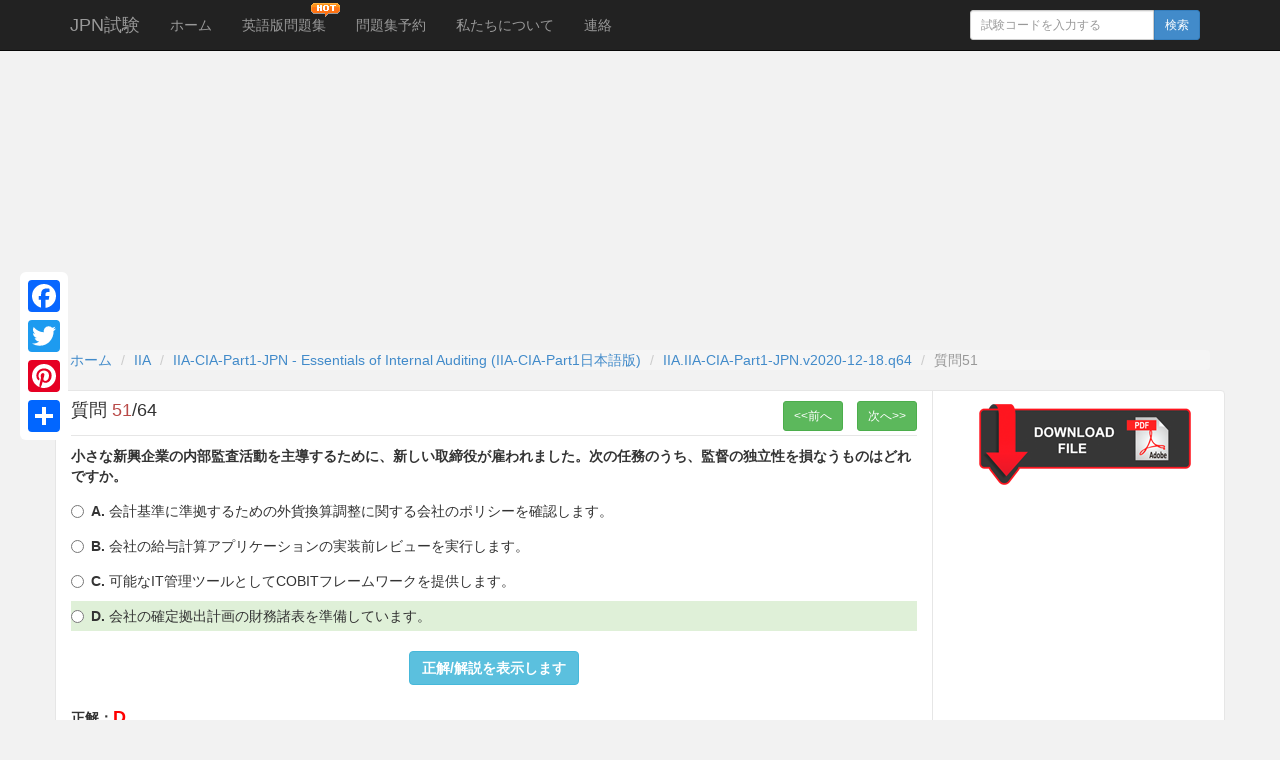

--- FILE ---
content_type: text/html; charset=utf-8
request_url: https://www.jpnshiken.com/qa/IIA.IIA-CIA-Part1-JPN.v2020-12-18.q64/%E5%B0%8F%E3%81%95%E3%81%AA%E6%96%B0%E8%88%88%E4%BC%81%E6%A5%AD%E3%81%AE%E5%86%85%E9%83%A8%E7%9B%A3%E6%9F%BB%E6%B4%BB%E5%8B%95%E3%82%92%E4%B8%BB%E5%B0%8E%E3%81%99%E3%82%8B%E3%81%9F%E3%82%81%E3%81%AB-%E6%96%B0%E3%81%97%E3%81%84%E5%8F%96%E7%B7%A0%E5%BD%B9%E3%81%8C%E9%9B%87%E3%82%8F%E3%82%8C%E3%81%BE%E3%81%97%E3%81%9F-%E6%AC%A1%E3%81%AE%E4%BB%BB%E5%8B%99%E3%81%AE%E3%81%86%E3%81%A1-%E7%9B%A3%E7%9D%A3%E3%81%AE%E7%8B%AC%E7%AB%8B%E6%80%A7%E3%82%92%E6%90%8D%E3%81%AA%E3%81%86%E3%82%82%E3%81%AE%E3%81%AF%E3%81%A9%E3%82%8C%E3%81%A7%E3%81%99%E3%81%8B
body_size: 16827
content:

<!DOCTYPE html>
<html lang="ja">
<head>
    <meta http-equiv="Content-Type" content="text/html; charset=utf-8" />
    <meta charset="utf-8" />
    <meta name="viewport" content="width=device-width, initial-scale=1.0">
    <title>IIA-CIA-Part1-JPN認証pdf資料質問51：小さな新興企業の内部監査活動を主導するために、新しい取締役が雇われました。次の任務のうち、監督の独立性を損なうものはどれですか。</title>
    <meta name="description" content="小さな新興企業の内部監査活動を主導するために、新しい取締役が雇われました。次の任務のうち、監督の独立性を損なうものはどれですか。 A. 会計基準に準拠するための外貨換算調整に関する会社のポリシーを確認します。 B. 会社の給与計算アプリケーションの実装前レビューを実行します。 C. 可能なIT管理ツールとしてCOBITフレームワークを提供します。 D. 会社の確定拠出計画の財務諸表を準備しています。 Answer: D" />
    <meta property="og:title" content="IIA-CIA-Part1-JPN認証pdf資料質問51：小さな新興企業の内部監査活動を主導するために、新しい取締役が雇われました。次の任務のうち、監督の独立性を損なうものはどれですか。" />
    <meta property="og:description" content="小さな新興企業の内部監査活動を主導するために、新しい取締役が雇われました。次の任務のうち、監督の独立性を損なうものはどれですか。 A. 会計基準に準拠するための外貨換算調整に関する会社のポリシーを確認します。 B. 会社の給与計算アプリケーションの実装前レビューを実行します。 C. 可能なIT管理ツールとしてCOBITフレームワークを提供します。 D. 会社の確定拠出計画の財務諸表を準備しています。 Answer: D" />
    <meta property="og:image" content="https://www.jpnshiken.com/imgs/product.jpg" />
    <meta property="og:type" content="website" />
    <meta property="og:site_name" content="www.jpnshiken.com" />
    <meta name="robots" content="index,follow,noarchive,noodp,noydir" />
    <link href="/Content/css?v=CuJU-E-qUQK87uaVwcn73gFaXL3eTLR91sNWqISXCD41" rel="stylesheet"/>

    <script src="/bundles/modernizr?v=wBEWDufH_8Md-Pbioxomt90vm6tJN2Pyy9u9zHtWsPo1"></script>

    <script src="/bundles/jquery?v=M6dmVkrHVhoZ1gfOtvVDZbgBcQTsbWxoLsRizcGkbPk1"></script>

    <script async src="//pagead2.googlesyndication.com/pagead/js/adsbygoogle.js"></script>
    <script>
        (adsbygoogle = window.adsbygoogle || []).push({
            google_ad_client: "ca-pub-4451409426014405",
            enable_page_level_ads: true
        });
    </script>
</head>
<body>
    <div class="navbar navbar-inverse navbar-fixed-top">
        <div class="container">
            <div class="navbar-header">
                <button type="button" class="navbar-toggle" data-toggle="collapse" data-target=".navbar-collapse">
                    <span class="icon-bar"></span>
                    <span class="icon-bar"></span>
                    <span class="icon-bar"></span>
                </button>
                <a class="navbar-brand" href="/">JPN試験</a>
            </div>
            <div class="navbar-collapse collapse">
                <ul class="nav navbar-nav">
                    <li><a href="/">ホーム</a></li>
                    <li class="topdf"><a href="https://www.freecram.net/" target="_blank">英語版問題集</a></li>
                    <li><a href="/Home/RequestExam">問題集予約</a></li>
                    <li><a href="/Home/About">私たちについて</a></li>
                    <li><a href="/Home/Contact">連絡</a></li>
                </ul>
                <ul class="nav navbar-nav navbar-right">
                    
                    <li>
                        <form method="get" action="/Home/Search">
                            <div style="width:250px;padding:5px 10px;margin-top:5px;">
                                <div class="input-group">
                                    <input id="qSearch" name="q" type="text" class="form-control input-sm" placeholder="試験コードを入力する">
                                    <span class="input-group-btn"><button class="btn btn-primary btn-sm" type="submit">検索</button></span>
                                </div>
                            </div>
                        </form>
                    </li>
                </ul>
            </div>
        </div>
    </div>
    <div class="container body-content">
        
        <div style="margin:10px 0;">
            <script async src="https://pagead2.googlesyndication.com/pagead/js/adsbygoogle.js"></script>
            <!-- DefaultCenter -->
            <ins class="adsbygoogle"
                 style="display:block"
                 data-ad-client="ca-pub-4451409426014405"
                 data-ad-slot="9495780796"
                 data-ad-format="auto"
                 data-full-width-responsive="true"></ins>
            <script>
            (adsbygoogle = window.adsbygoogle || []).push({});
            </script>
        </div>
        
<style type="text/css">
    body { background-color: #F2F2F2; }
</style>
<script type="text/javascript">
    function imgLoad(obj) {
        var _w = $(obj).width();
        var _h = $(obj).height();
        if (_w > 0) {
            $(obj).css("width", "100%").css("max-width", _w);
            $(obj).css("height", "100%").css("max-height", _h);
        }
    }
</script>
<ol class="breadcrumb" style="padding:0;">
    <li><a href="/">ホーム</a></li>
    <li><a href="/certification/IIA.html">IIA</a></li>
    <li><a href="/exam/IIA-CIA-Part1-JPN-essentials-of-internal-auditing-iia-cia-part1%E6%97%A5%E6%9C%AC%E8%AA%9E%E7%89%88-9964.html">IIA-CIA-Part1-JPN - Essentials of Internal Auditing (IIA-CIA-Part1日本語版)</a></li>
    <li><a href="/shiken/IIA.IIA-CIA-Part1-JPN.v2020-12-18.q64.html">IIA.IIA-CIA-Part1-JPN.v2020-12-18.q64</a></li>
    <li class="active">質問51</li>
</ol>
<div class="row" style="border:#e6e6e6 1px solid;border-radius:4px;background-color:white;">
    <div class="col-sm-12 col-md-9">
        <div id="siteAd" style="margin-top:10px;background-color:#F4F4F4;padding:10px;display:none;">
            <p>有効的な<strong>IIA-CIA-Part1-JPN問題集</strong>はJPNTest.com提供され、<strong>IIA-CIA-Part1-JPN試験</strong>に合格することに役に立ちます！JPNTest.comは今最新<strong>IIA-CIA-Part1-JPN試験問題集</strong>を提供します。JPNTest.com IIA-CIA-Part1-JPN試験問題集はもう更新されました。ここで<strong>IIA-CIA-Part1-JPN問題集</strong>のテストエンジンを手に入れます。</p>
            <p style="margin-top:5px;text-align:center;"><a onclick="$('#light2,#fade').hide();" href="https://www.jpntest.com/shiken/IIA-CIA-Part1-JPN-mondaishu" target="_blank" class="btn btn-danger">IIA-CIA-Part1-JPN問題集最新版のアクセス</a><br/>「<strong>775</strong>問、<strong><span style="color:red;">３０％ ディスカウント</span>、特別な割引コード：<span style="color:red;font-size:20px;">JPNshiken</span></strong>」</p>
        </div>
        <script type="text/javascript">
            function Adshow() {
                $("#light2ad").html($("#siteAd").html());
                $('#light2').css("left", ($("html").width() - $('#light2').width() - 16 * 2) / 2);
                $('#light2,#fade').show();
            }
            setTimeout("Adshow()", 1000*60*30);
        </script>
		<div style="clear:both;"></div>

        <div class="qa">
            <div>
                <span class="pull-right">
 <a href="/qa/IIA.IIA-CIA-Part1-JPN.v2020-12-18.q64/%E3%82%AF%E3%83%AC%E3%82%B8%E3%83%83%E3%83%88%E3%82%AB%E3%83%BC%E3%83%89%E4%BC%9A%E7%A4%BE%E3%81%AF-%E5%85%A5%E5%8A%9B%E3%81%95%E3%82%8C%E3%81%9F%E3%81%99%E3%81%B9%E3%81%A6%E3%81%AE%E7%95%AA%E5%8F%B7%E3%81%AB%E6%AD%A3%E3%81%97%E3%81%84%E6%A1%81%E6%95%B0%E3%81%8C%E5%90%AB%E3%81%BE%E3%82%8C%E3%81%A6%E3%81%84%E3%82%8B%E3%81%8B%E3%81%A9%E3%81%86%E3%81%8B%E3%82%92%E3%83%81%E3%82%A7%E3%83%83%E3%82%AF%E3%81%99%E3%82%8B%E3%81%93%E3%81%A8%E3%81%AB%E3%82%88%E3%82%8A-%E3%82%AF%E3%83%AC%E3%82%B8%E3%83%83%E3%83%88%E3%82%AB%E3%83%BC%E3%83%89%E7%95%AA%E5%8F%B7%E3%81%AE%E6%BD%9C%E5%9C%A8%E7%9A%84%E3%81%AA%E3%82%A8%E3%83%A9%E3%83%BC%E3%82%92%E6%A4%9C%E5%87%BA%E3%81%97%E3%81%BE%E3%81%99-%E3%81%93%E3%82%8C%E3%81%AF-%E6%AC%A1%E3%81%AEit%E7%AE%A1%E7%90%86%E3%81%AE%E4%BE%8B%E3%81%A7%E3%81%99" class="btn btn-sm btn-success">&lt;&lt;前へ</a>                      <a href="/qa/IIA.IIA-CIA-Part1-JPN.v2020-12-18.q64/%E6%AC%A1%E3%81%AE%E3%81%86%E3%81%A1-%E7%AE%A1%E7%90%86%E5%88%B6%E5%BE%A1%E6%89%8B%E6%B3%95%E3%81%AE%E4%BE%8B%E3%81%AF%E3%81%A9%E3%82%8C%E3%81%A7%E3%81%99%E3%81%8B" class="btn btn-sm btn-success" style="margin-left:10px;">次へ&gt;&gt;</a>                 </span>
                <h4>質問 <span class="text-danger">51</span>/64</h4>
            </div>
            <div class="qa-question">小さな新興企業の内部監査活動を主導するために、新しい取締役が雇われました。次の任務のうち、監督の独立性を損なうものはどれですか。</div>
            

            <div class="qa-options">
                        <label class="radio"><input type="radio" name="ipt_options" class="option_A" value="A"><strong>A.</strong> 会計基準に準拠するための外貨換算調整に関する会社のポリシーを確認します。</label>
                        <label class="radio"><input type="radio" name="ipt_options" class="option_B" value="B"><strong>B.</strong> 会社の給与計算アプリケーションの実装前レビューを実行します。</label>
                        <label class="radio"><input type="radio" name="ipt_options" class="option_C" value="C"><strong>C.</strong> 可能なIT管理ツールとしてCOBITフレームワークを提供します。</label>
                        <label class="radio"><input type="radio" name="ipt_options" class="option_D" value="D"><strong>D.</strong> 会社の確定拠出計画の財務諸表を準備しています。</label>
            </div>
            <div id="answerExp" style="text-align:center;margin:20px 0px;"><input type="button" class="btn btn-success" value="正解/解説を表示します" display="0" onclick="displayAsEs(this)" style="font-weight:bold;" /></div>
            <div class="qa-answerexp" style="display:none;z-index:99999;">
                <div style="margin:10px 0px;font-weight:bold;">正解：<span style="font-size:18px;color:red;">D</span></div>
                <div class="qa_explanation wdbreak"></div>
            </div>
            <div>
                <script async src="//pagead2.googlesyndication.com/pagead/js/adsbygoogle.js"></script>
                <!-- New -->
                <ins class="adsbygoogle"
                     style="display:block"
                     data-ad-client="ca-pub-4451409426014405"
                     data-ad-slot="1632995464"
                     data-ad-format="auto"
                     data-full-width-responsive="true"></ins>
                <script>
                    (adsbygoogle = window.adsbygoogle || []).push({});
                </script>
            </div>
        </div>
        
        <link rel="stylesheet" href="https://cdnjs.cloudflare.com/ajax/libs/flag-icon-css/3.5.0/css/flag-icon.min.css" integrity="sha512-Cv93isQdFwaKBV+Z4X8kaVBYWHST58Xb/jVOcV9aRsGSArZsgAnFIhMpDoMDcFNoUtday1hdjn0nGp3+KZyyFw==" crossorigin="anonymous" />
<form id="commentForm" method="post">
    <div class="reply">
        <h4>コメントを発表する</h4>
        <p>あなたのメールアドレスは公開されません。必要な部分に <i style="color:red;">*</i> が付きます。</p>
        <p id="errormessage" class="error"></p>
        <div class="form-group">
            <label for="iptComment">コメント：<i style="color:red;">*</i></label>
            <textarea class="form-control" rows="4" id="iptComment" name="iptComment" placeholder="コメント" style="margin:0;max-width:100%;" minlength="5" maxlength="5000" required></textarea>
        </div>
        <div class="form-inline" style="margin-bottom:10px;">
            <label for="name" style="width:125px;">名前：<i style="color:red;">*</i></label>
            <input type="text" class="form-control" id="name" name="name" placeholder="名前" minlength="2" value="" required>
        </div>
        <div class="form-inline" style="margin-bottom:10px;">
            <label for="email" style="width:125px;">メールアドレス：<i style="color:red;">*</i></label>
            <input type="email" class="form-control" id="email" name="email" placeholder="メールアドレス" value="" required>
        </div>
        <div class="form-inline form-Rating" style="margin-bottom:10px;">
            <label class="pull-left" for="iptRating" style="width:125px;padding-top:10px;">等級：<i style="color:red;">*</i></label>
            <div class="pull-left"><input style="display:none;" id="iptRating" type="text" title="" data-min=0 data-max=5 data-step=0.5></div>
            <div class="clearfix"></div>
        </div>
        <div class="form-inline" style="margin-bottom:10px;">
            <label for="iptVCode" style="width:125px;">検証コード：<i style="color:red;">*</i></label>
            <input type="text" class="form-control" id="iptVCode" placeholder="認証コード" maxlength="4" style="max-width:140px;" required>
            <img src="/scode.aspx?h=30" id="imgvcode" onclick="this.src='/scode.aspx?h=30&'+Math.random()" style="cursor:pointer;" />
        </div>
        <div class="form-inline" style="margin-bottom:10px;margin-top:30px;">
            <button style="margin-left:128px;" type="submit" class="btn btn-primary">コメントを投稿</button>
        </div>
    </div>
</form>
<link href="/Content/star-rating.min.css" rel="stylesheet"/>

<script src="/Scripts/star-rating.min.js"></script>

<script src="/bundles/jqueryval?v=uAfBJfRvihXVS4ogzhnXA6SiBDLYYjMN4O2KifwGop01"></script>

<script src="https://cdnjs.cloudflare.com/ajax/libs/jquery-validate/1.19.2/localization/messages_ja.min.js" integrity="sha512-+ojfME4BUeS/Qz6PI0QPCbybzZ7h17O7pDCJKoui3d7AfaiDKcq3/Awv3TQXcG1B3dbwrwKe1jw5axGI9JyhUw==" crossorigin="anonymous"></script>
<script type="text/javascript">
    $(document).ready(function(){
        $('.qa-clink').each(function(){
            var qaID = $(this).attr('ref');
            $(this).attr('href', $('#qa' + qaID).attr('href') + $(this).attr('href'));
            $(this).text($('#qa' + qaID + ' strong').text());
        });
        $('.dat-clink').each(function(){
            var datID = $(this).attr('ref');
            $(this).attr('href', $('#dat' + datID).attr('href') + $(this).attr('href'));
            $(this).text($('#dat' + datID).text() + ':');
        });
        $('#iptRating').rating({ size: 'xs', showClear: false });
        $('#commentForm').submit(function () {
            if ($(this).valid()) {
                if ($('#iptRating').val() == "") {
                    $('#iptRating').val(5);
                }
                $.post("/act.ashx?do=addcomment", { type: 2, id: 934864, comment: $("#iptComment").val(), name: $("#commentForm #name").val(), email: $("#commentForm #email").val(), rating: $('#iptRating').val(), vcode: $("#iptVCode").val() }, function (data) {
                    $("#iptVCode").blur();
                    $("#iptVCode").val("");
                    $("#imgvcode").click();
                    var json = eval("(" + data + ")");
                    if (json["status"] == "error"){
                        $("#errormessage").html(json["result"]);
                    } else if (json["status"] == "success"){
                        $("#iptComment").val("");
                        $("#errormessage").html(json["result"]);
                        alert(json["result"]);
                    }
                    return false;
                });
            }
            return false;
        });
        $('#commentForm').validate();
        if (location.hash != "" && $(location.hash).length > 0){
            $('html,body').animate({ "scrollTop": $(location.hash).offset().top - 50 }, 500);
        }
        
        $('#btnmore').click(function () {
            $('#btnmore').attr('disabled',true);
            var _page = parseInt($('#btnmore').attr('data-page')) + 1;
            $.get('/Shared/Comments2?type=2&typeID=934864&page=' + _page, function (data) {
                $('#btnmore').attr('disabled',false).attr('data-page',_page);
                if(data == ""){
                    $('.load-more').hide();
                } else {
                    $('.load-more').before(data);
                }
            });
        });
    });
</script>



        <div style="margin-top:30px;">
            <script async src="//pagead2.googlesyndication.com/pagead/js/adsbygoogle.js"></script>
            <!-- Default -->
            <ins class="adsbygoogle"
                 style="display:block"
                 data-ad-client="ca-pub-4451409426014405"
                 data-ad-slot="5065623236"
                 data-ad-format="auto"
                 data-full-width-responsive="true"></ins>
            <script>
                (adsbygoogle = window.adsbygoogle || []).push({});
            </script>
        </div>
    </div>
    <div class="col-sm-12 col-md-3 aw-side-bar" style="border-left:1px solid #e6e6e6;">
        
        <div style="text-align:center;margin-top:10px;"><a href="/IIA.IIA-CIA-Part1-JPN.v2020-12-18.q64.pdf" target="_blank" onclick="return demoVerify1();"><img src="/imgs/downpdf.png" /></a></div>
        <div style="margin-top:10px;">
            <script async src="https://pagead2.googlesyndication.com/pagead/js/adsbygoogle.js"></script>
            <!-- TopRightBar -->
            <ins class="adsbygoogle"
                 style="display:block"
                 data-ad-client="ca-pub-4451409426014405"
                 data-ad-slot="3913424154"
                 data-ad-format="auto"
                 data-full-width-responsive="true"></ins>
            <script>
                (adsbygoogle = window.adsbygoogle || []).push({});
            </script>
        </div>
        <dl class="barlist">
            <dt>質問一覧「64問」</dt>
            <dd><a  href="/qa/IIA.IIA-CIA-Part1-JPN.v2020-12-18.q64/%E5%86%85%E9%83%A8%E7%9B%A3%E6%9F%BB%E4%BA%BA%E3%81%AF-3%E5%B9%B4%E4%BB%A5%E4%B8%8A%E5%89%8D%E3%81%AE%E5%8F%A3%E5%BA%A7%E6%AE%8B%E9%AB%98%E3%82%92%E7%99%BA%E8%A6%8B%E3%81%97%E3%81%9F%E3%81%A8%E3%81%8D%E3%81%AB-%E5%A3%B2%E6%8E%9B%E9%87%91%E3%82%92%E7%A2%BA%E8%AA%8D%E3%81%97%E3%81%A6%E3%81%84%E3%81%BE%E3%81%99-%E7%9B%A3%E6%9F%BB%E4%BA%BA%E3%81%AF%E3%81%93%E3%81%AE%E9%96%93-%E4%BB%A5%E5%89%8D%E3%81%AF%E3%81%93%E3%81%AE%E9%A0%98%E5%9F%9F%E3%82%92%E7%9B%A3%E7%9D%A3%E3%81%97%E3%81%A6%E3%81%8A%E3%82%8A-%E3%81%9D%E3%81%AE%E5%BE%8C-%E7%9B%A3%E6%9F%BB%E3%81%AE%E8%B2%AC%E4%BB%BB%E8%80%85-cae-%E3%81%AB%E6%BD%9C%E5%9C%A8%E7%9A%84%E3%81%AA%E7%AB%B6%E5%90%88%E3%81%AB%E3%81%A4%E3%81%84%E3%81%A6%E5%8A%A9%E8%A8%80%E3%81%97%E3%81%BE%E3%81%97%E3%81%9F-cae%E3%81%8C%E3%81%A8"><strong>質問1</strong> 内部監査人は、3年以上前の口座残高を発見したときに、売掛金を</a></dd>
            <dd><a  href="/qa/IIA.IIA-CIA-Part1-JPN.v2020-12-18.q64/%E5%B0%8F%E8%A6%8F%E6%A8%A1%E3%81%AA%E6%94%BE%E9%80%81%E7%B5%84%E7%B9%94%E3%81%AE%E5%86%85%E9%83%A8%E7%9B%A3%E6%9F%BB%E4%BA%BA%E3%81%8C-%E5%8F%8E%E5%85%A5%E5%BE%B4%E5%8F%8E%E3%83%97%E3%83%AD%E3%82%BB%E3%82%B9%E3%82%92%E3%83%AC%E3%83%93%E3%83%A5%E3%83%BC%E3%81%99%E3%82%8B%E3%81%9F%E3%82%81%E3%81%AB%E5%89%B2%E3%82%8A%E5%BD%93%E3%81%A6%E3%82%89%E3%82%8C%E3%81%BE%E3%81%97%E3%81%9F-%E7%9B%A3%E6%9F%BB%E4%BA%BA%E3%81%AF-3%E4%BA%BA%E3%81%AE%E9%A1%A7%E5%AE%A2%E3%81%8B%E3%82%89%E3%81%AE%E4%B8%80%E9%83%A8%E3%81%AE%E5%B0%8F%E5%88%87%E6%89%8B%E3%81%8C%E7%B5%84%E7%B9%94%E3%81%AE%E8%B2%A1%E5%8B%99%E8%A8%98%E9%8C%B2%E3%81%AB%E8%A8%98%E9%8C%B2%E3%81%95%E3%82%8C%E3%81%AA%E3%81%8B%E3%81%A3%E3%81%9F%E3%81%93%E3%81%A8%E3%82%92%E7%99%BA%E8%A6%8B%E3%81%97%E3%81%BE%E3%81%97%E3%81%9F-%E6%AC%A1%E3%81%AE%E3%83%89%E3%82%AD%E3%83%A5%E3%83%A1%E3%83%B3%E3%83%88%E3%81%AE%E3%81%86"><strong>質問2</strong> 小規模な放送組織の内部監査人が、収入徴収プロセスをレビューす</a></dd>
            <dd><a  href="/qa/IIA.IIA-CIA-Part1-JPN.v2020-12-18.q64/%E7%B5%84%E7%B9%94%E3%81%AF-%E3%82%A8%E3%83%B3%E3%82%BF%E3%83%BC%E3%83%97%E3%83%A9%E3%82%A4%E3%82%BA%E3%83%AA%E3%82%B9%E3%82%AF%E7%AE%A1%E7%90%86%E3%83%97%E3%83%AD%E3%82%B0%E3%83%A9%E3%83%A0%E3%82%92%E5%AE%9F%E8%A3%85%E3%81%97%E5%A7%8B%E3%82%81%E3%81%A6%E3%81%84%E3%81%BE%E3%81%99-%E6%9C%80%E5%88%9D%E3%81%AE%E3%82%B9%E3%83%86%E3%83%83%E3%83%97%E3%81%AE1%E3%81%A4%E3%81%AF-%E5%85%B1%E9%80%9A%E3%81%AE%E3%83%AA%E3%82%B9%E3%82%AF%E8%A8%80%E8%AA%9E%E3%82%92%E9%96%8B%E7%99%BA%E3%81%99%E3%82%8B%E3%81%93%E3%81%A8%E3%81%A7%E3%81%99-%E4%B8%80%E8%88%AC%E7%9A%84%E3%81%AA%E3%83%AA%E3%82%B9%E3%82%AF%E8%A8%80%E8%AA%9E%E3%81%AB%E9%96%A2%E3%81%99%E3%82%8B%E6%AC%A1%E3%81%AE%E8%A8%98%E8%BF%B0%E3%81%AE%E3%81%86%E3%81%A1-%E6%AD%A3%E3%81%97%E3%81%84%E3%82%82%E3%81%AE%E3%81%AF%E3%81%A9%E3%82%8C%E3%81%A7%E3%81%99%E3%81%8B"><strong>質問3</strong> 組織は、エンタープライズリスク管理プログラムを実装し始めてい</a></dd>
            <dd><a  href="/qa/IIA.IIA-CIA-Part1-JPN.v2020-12-18.q64/%E5%86%85%E9%83%A8%E7%9B%A3%E6%9F%BB%E4%BA%BA%E3%81%AF-%E7%B5%84%E7%B9%94%E3%81%AE%E4%BF%A1%E7%94%A8%E6%89%BF%E8%AA%8D%E3%83%97%E3%83%AD%E3%82%BB%E3%82%B9%E3%82%92%E7%9B%A3%E6%9F%BB%E3%81%97%E3%81%A6%E3%81%84%E3%82%8B%E3%81%A8%E3%81%8D%E3%81%AB-%E7%B5%84%E7%B9%94%E3%81%8C%E5%88%A5%E3%81%AE%E7%9B%A3%E6%9F%BB%E4%BA%BA%E3%81%AE%E8%A6%AA%E6%97%8F%E3%81%AB%E5%A4%A7%E8%A6%8F%E6%A8%A1%E3%81%AA%E8%9E%8D%E8%B3%87%E3%82%92%E8%A1%8C%E3%81%A3%E3%81%9F%E3%81%93%E3%81%A8%E3%82%92%E7%9F%A5%E3%82%8A%E3%81%BE%E3%81%97%E3%81%9F-%E7%9B%A3%E6%9F%BB%E4%BA%BA%E3%81%AF%E3%81%A9%E3%81%AE%E3%82%88%E3%81%86%E3%81%AA%E8%A1%8C%E5%8B%95%E3%82%92%E5%8F%96%E3%82%8B%E3%81%B9%E3%81%8D%E3%81%A7%E3%81%99%E3%81%8B"><strong>質問4</strong> 内部監査人は、組織の信用承認プロセスを監査しているときに、組</a></dd>
            <dd><a  href="/qa/IIA.IIA-CIA-Part1-JPN.v2020-12-18.q64/%E7%9B%A3%E6%9F%BB%E8%A8%BC%E6%8B%A0%E3%81%A8%E3%81%97%E3%81%A6%E3%81%AE%E8%A6%B3%E5%AF%9F%E3%81%AE%E5%BC%B1%E7%82%B9%E3%81%AF%E6%AC%A1%E3%81%AE%E3%81%86%E3%81%A1%E3%81%A9%E3%82%8C%E3%81%A7%E3%81%99%E3%81%8B"><strong>質問5</strong> 監査証拠としての観察の弱点は次のうちどれですか？</a></dd>
            <dd><a  href="/qa/IIA.IIA-CIA-Part1-JPN.v2020-12-18.q64/%E4%B8%BB%E8%A6%81%E3%81%AA%E5%A5%91%E7%B4%84%E3%81%AE%E8%A3%81%E5%AE%9A%E3%82%92%E7%9B%A3%E6%9F%BB%E3%81%99%E3%82%8B%E5%A0%B4%E5%90%88-%E5%86%85%E9%83%A8%E7%9B%A3%E6%9F%BB%E4%BA%BA%E3%81%8C%E5%85%A5%E6%9C%AD%E8%A9%90%E6%AC%BA%E3%82%B9%E3%82%AD%E3%83%BC%E3%83%A0%E3%81%AE%E5%8D%B1%E9%99%BA%E4%BF%A1%E5%8F%B7%E3%81%A8%E3%81%97%E3%81%A6%E7%96%91%E3%81%86%E5%BF%85%E8%A6%81%E3%81%8C%E3%81%82%E3%82%8B%E3%81%AE%E3%81%AF%E6%AC%A1%E3%81%AE%E3%81%A9%E3%82%8C%E3%81%A7%E3%81%99%E3%81%8B-1.%E5%BE%8C%E7%B6%9A%E3%81%AE%E5%A4%89%E6%9B%B4%E8%A6%81%E6%B1%82%E3%81%AB%E3%82%88%E3%82%8A-%E4%BD%8E%E5%85%A5%E6%9C%AD%E3%82%A2%E3%82%A4%E3%83%86%E3%83%A0%E3%81%AE%E8%A6%81%E4%BB%B6%E3%81%8C%E5%A2%97%E5%8A%A0%E3%81%97%E3%81%BE%E3%81%99-2.%E9%87%8D%E8%A6%81%E3%81%AA%E5%A5%91%E7%B4%84%E8%A6%81%E4%BB%B6%E3%81%AF-%E5%AE%9F%E9%9A%9B"><strong>質問6</strong> 主要な契約の裁定を監査する場合、内部監査人が入札詐欺スキーム</a></dd>
            <dd><a  href="/qa/IIA.IIA-CIA-Part1-JPN.v2020-12-18.q64/%E3%82%A8%E3%83%B3%E3%83%88%E3%83%AA%E3%83%BC%E3%83%AC%E3%83%99%E3%83%AB%E3%81%AE%E5%86%85%E9%83%A8%E7%9B%A3%E6%9F%BB%E4%BA%BA%E3%81%AE%E4%B8%BB%E3%81%AA%E9%96%A2%E4%B8%8E%E8%B2%AC%E4%BB%BB%E3%81%AF%E6%AC%A1%E3%81%AE%E3%81%86%E3%81%A1%E3%81%A9%E3%82%8C%E3%81%A7%E3%81%99%E3%81%8B"><strong>質問7</strong> エントリーレベルの内部監査人の主な関与責任は次のうちどれです</a></dd>
            <dd><a  href="/qa/IIA.IIA-CIA-Part1-JPN.v2020-12-18.q64/%E6%AC%A1%E3%81%AE%E6%96%87%E3%81%AE%E3%81%86%E3%81%A1-%E9%81%A9%E5%88%87%E3%81%AA%E5%B0%82%E9%96%80%E7%9A%84%E3%82%B1%E3%82%A2%E3%81%AB%E9%96%A2%E3%81%99%E3%82%8B%E5%86%85%E9%83%A8%E7%9B%A3%E6%9F%BB%E4%BA%BA%E3%81%AE%E8%B2%AC%E4%BB%BB%E3%82%92%E6%AD%A3%E7%A2%BA%E3%81%AB%E8%AA%AC%E6%98%8E%E3%81%97%E3%81%A6%E3%81%84%E3%82%8B%E3%81%AE%E3%81%AF%E3%81%A9%E3%82%8C%E3%81%A7%E3%81%99%E3%81%8B"><strong>質問8</strong> 次の文のうち、適切な専門的ケアに関する内部監査人の責任を正確</a></dd>
            <dd><a  href="/qa/IIA.IIA-CIA-Part1-JPN.v2020-12-18.q64/iia%E3%82%AC%E3%82%A4%E3%83%80%E3%83%B3%E3%82%B9%E3%81%AB%E3%82%88%E3%82%8B%E3%81%A8-%E3%83%AF%E3%83%BC%E3%82%AD%E3%83%B3%E3%82%B0%E3%83%9A%E3%83%BC%E3%83%91%E3%83%BC%E3%81%AB%E9%96%A2%E3%81%99%E3%82%8B%E6%AC%A1%E3%81%AE%E8%A8%98%E8%BF%B0%E3%81%AE%E3%81%86%E3%81%A1-%E3%81%A9%E3%82%8C%E3%81%8C%E8%AA%A4%E3%82%8A%E3%81%A7%E3%81%99%E3%81%8B"><strong>質問9</strong> IIAガイダンスによると、ワーキングペーパーに関する次の記述の...</a></dd>
            <dd><a  href="/qa/IIA.IIA-CIA-Part1-JPN.v2020-12-18.q64/%E3%83%A6%E3%83%BC%E3%82%B6%E3%83%BC%E3%81%AE%E3%82%A2%E3%82%AF%E3%82%BB%E3%82%B9%E3%83%AC%E3%83%99%E3%83%AB%E3%81%8C%E7%8F%BE%E5%9C%A8%E3%81%AE%E5%BD%B9%E5%89%B2%E3%81%AB%E9%81%A9%E5%88%87%E3%81%A7%E3%81%82%E3%82%8B%E3%81%93%E3%81%A8%E3%82%92%E7%A2%BA%E8%AA%8D%E3%81%99%E3%82%8B%E3%81%AB%E3%81%AF-%E6%AC%A1%E3%81%AE%E5%88%B6%E5%BE%A1%E3%82%A2%E3%82%AF%E3%83%86%E3%82%A3%E3%83%93%E3%83%86%E3%82%A3%E3%81%AE%E3%81%86%E3%81%A1%E6%9C%80%E3%82%82%E5%8A%B9%E6%9E%9C%E7%9A%84%E3%81%AA%E3%82%82%E3%81%AE%E3%81%AF%E3%81%A9%E3%82%8C%E3%81%A7%E3%81%99%E3%81%8B"><strong>質問10</strong> ユーザーのアクセスレベルが現在の役割に適切であることを確認す</a></dd>
            <dd><a  href="/qa/IIA.IIA-CIA-Part1-JPN.v2020-12-18.q64/%E6%AC%A1%E3%81%AE%E3%81%86%E3%81%A1-%E8%81%B7%E6%A5%AD%E6%80%A7%E8%A9%90%E6%AC%BA%E3%82%92%E6%A4%9C%E5%87%BA%E3%81%99%E3%82%8B%E6%9C%80%E3%82%82%E4%B8%80%E8%88%AC%E7%9A%84%E3%81%AA%E6%96%B9%E6%B3%95%E3%81%AF%E3%81%A9%E3%82%8C%E3%81%A7%E3%81%99%E3%81%8B"><strong>質問11</strong> 次のうち、職業性詐欺を検出する最も一般的な方法はどれですか？</a></dd>
            <dd><a  href="/qa/IIA.IIA-CIA-Part1-JPN.v2020-12-18.q64/iia%E3%82%AC%E3%82%A4%E3%83%80%E3%83%B3%E3%82%B9%E3%81%AB%E3%82%88%E3%82%8B%E3%81%A8-%E6%AC%A1%E3%81%AE%E3%81%86%E3%81%A1%E3%81%A9%E3%82%8C%E3%81%8C%E5%86%85%E9%83%A8%E7%9B%A3%E6%9F%BB%E6%86%B2%E7%AB%A0%E3%81%AB%E6%AD%A3%E5%BC%8F%E3%81%AB%E6%96%87%E6%9B%B8%E5%8C%96%E3%81%95%E3%82%8C%E3%82%8B%E3%81%B9%E3%81%8D%E3%81%A7%E3%81%99%E3%81%8B"><strong>質問12</strong> IIAガイダンスによると、次のうちどれが内部監査憲章に正式に文...</a></dd>
            <dd><a  href="/qa/IIA.IIA-CIA-Part1-JPN.v2020-12-18.q64/%E5%85%A8%E5%9B%BD%E6%B6%88%E8%B2%BB%E8%B2%A1%E7%B5%84%E7%B9%94%E3%81%AE%E7%B5%8C%E5%96%B6%E9%99%A3%E3%81%AF-%E5%85%AC%E6%AD%A3%E3%81%AA%E5%8A%B4%E5%83%8D%E3%81%A8%E7%B5%A6%E4%B8%8E%E3%81%AE%E6%85%A3%E8%A1%8C-%E3%81%AA%E3%82%89%E3%81%B3%E3%81%AB%E5%BE%93%E6%A5%AD%E5%93%A1%E3%82%92%E5%85%AC%E5%B9%B3%E3%81%8B%E3%81%A4%E4%B8%80%E8%B2%AB%E3%81%97%E3%81%A6%E6%89%B1%E3%81%86%E6%96%B9%E9%87%9D%E3%82%92%E5%AE%9F%E6%96%BD%E3%81%97%E3%81%A6%E3%81%84%E3%81%BE%E3%81%99-%E4%B8%8D%E6%AD%A3%E8%A1%8C%E7%82%BA%E3%81%AE%E4%B8%80%E8%88%AC%E7%9A%84%E3%81%AA%E7%89%B9%E5%BE%B4%E3%81%AF%E3%81%A9%E3%82%8C%E3%81%A7%E3%81%99%E3%81%8B"><strong>質問13</strong> 全国消費財組織の経営陣は、公正な労働と給与の慣行、ならびに従</a></dd>
            <dd><a  href="/qa/IIA.IIA-CIA-Part1-JPN.v2020-12-18.q64/ma%E3%82%B0%E3%83%AD%E3%83%BC%E3%83%90%E3%83%AB%E5%86%85%E9%83%A8%E7%9B%A3%E6%9F%BB%E8%83%BD%E5%8A%9B%E3%83%95%E3%83%AC%E3%83%BC%E3%83%A0%E3%83%AF%E3%83%BC%E3%82%AF%E3%81%AB%E3%82%88%E3%82%8B%E3%81%A8-%E6%AC%A1%E3%81%AE%E3%83%88%E3%83%AC%E3%83%BC%E3%83%8B%E3%83%B3%E3%82%B0%E9%A0%98%E5%9F%9F%E3%81%AE%E3%81%86%E3%81%A1-%E5%86%85%E9%83%A8%E7%9B%A3%E6%9F%BB%E6%B4%BB%E5%8B%95%E3%81%8C%E3%83%84%E3%83%BC%E3%83%AB%E3%81%A8%E3%83%86%E3%82%AF%E3%83%8B%E3%83%83%E3%82%AF%E3%81%AE%E4%BD%BF%E7%94%A8%E3%82%92%E6%94%B9%E5%96%84%E3%81%99%E3%82%8B%E3%81%AE%E3%81%AB%E6%9C%80%E3%82%82%E5%BD%B9%E7%AB%8B%E3%81%A4%E3%81%AE%E3%81%AF%E3%81%A9%E3%82%8C%E3%81%A7%E3%81%99%E3%81%8B"><strong>質問14</strong> MAグローバル内部監査能力フレームワークによると、次のトレーニ...</a></dd>
            <dd><a  href="/qa/IIA.IIA-CIA-Part1-JPN.v2020-12-18.q64/%E6%AC%A1%E3%81%AE%E3%82%B7%E3%83%8A%E3%83%AA%E3%82%AA%E3%81%AE%E3%81%A9%E3%82%8C%E3%81%A7-%E6%9C%80%E9%AB%98%E7%9B%A3%E6%9F%BB%E8%B2%AC%E4%BB%BB%E8%80%85-cae-%E3%81%8C%E5%89%B2%E3%82%8A%E5%BD%93%E3%81%A6%E3%82%92%E6%8B%92%E5%90%A6%E3%81%99%E3%82%8B%E5%BF%85%E8%A6%81%E3%81%8C%E3%81%82%E3%82%8A%E3%81%BE%E3%81%99%E3%81%8B"><strong>質問15</strong> 次のシナリオのどれで、最高監査責任者（CAE）が割り当てを拒否...</a></dd>
            <dd><a  href="/qa/IIA.IIA-CIA-Part1-JPN.v2020-12-18.q64/%E8%A9%90%E6%AC%BA%E3%81%AE%E8%AA%BF%E6%9F%BB%E3%81%AF%E7%B5%8C%E5%96%B6%E9%99%A3%E3%81%AB%E3%82%88%E3%81%A3%E3%81%A6%E5%AE%8C%E4%BA%86%E3%81%95%E3%82%8C-%E8%A8%BC%E6%98%8E%E3%81%95%E3%82%8C%E3%81%9F%E8%A9%90%E6%AC%BA%E3%81%AF%E9%96%A2%E4%BF%82%E5%BD%93%E5%B1%80%E3%81%AB%E4%BC%9D%E3%81%88%E3%82%89%E3%82%8C%E3%81%BE%E3%81%97%E3%81%9F-ma%E3%82%AC%E3%82%A4%E3%83%80%E3%83%B3%E3%82%B9%E3%81%AB%E3%82%88%E3%82%8B%E3%81%A8-%E6%AC%A1%E3%81%AE%E5%BD%B9%E5%89%B2%E3%81%AE%E3%81%86%E3%81%A1-%E8%AA%BF%E6%9F%BB%E5%BE%8C%E3%81%AB%E5%AE%9F%E6%96%BD%E3%81%99%E3%82%8B%E5%86%85%E9%83%A8%E7%9B%A3%E6%9F%BB%E6%B4%BB%E5%8B%95%E3%81%AB%E6%9C%80%E3%82%82%E9%81%A9%E5%88%87%E3%81%AA%E5%BD%B9%E5%89%B2%E3%81%AF%E3%81%A9%E3%82%8C%E3%81%A7%E3%81%99%E3%81%8B"><strong>質問16</strong> 詐欺の調査は経営陣によって完了され、証明された詐欺は関係当局</a></dd>
            <dd><a  href="/qa/IIA.IIA-CIA-Part1-JPN.v2020-12-18.q64/%E6%9C%AC%E7%A4%BE%E3%82%92%E6%8B%A0%E7%82%B9%E3%81%A8%E3%81%99%E3%82%8B%E5%86%85%E9%83%A8%E7%9B%A3%E6%9F%BB%E5%93%A1%E3%81%8C%E6%B5%B7%E5%A4%96%E3%81%AE%E4%B8%BB%E8%A6%81%E5%AD%90%E4%BC%9A%E7%A4%BE%E3%81%AB%E6%B4%BE%E9%81%A3%E3%81%95%E3%82%8C-%E3%81%95%E3%81%BE%E3%81%96%E3%81%BE%E3%81%AA%E5%8F%96%E3%82%8A%E7%B5%84%E3%81%BF%E3%82%92%E8%A1%8C%E3%81%A3%E3%81%A6%E3%81%84%E3%81%BE%E3%81%99-%E5%BD%93%E5%88%9D-%E5%86%85%E9%83%A8%E7%9B%A3%E6%9F%BB%E4%BA%BA%E3%81%AF%E6%99%82%E9%96%93%E3%82%92%E8%B2%BB%E3%82%84%E3%81%97%E3%81%A6-%E5%9C%B0%E5%85%83%E3%81%AE%E7%BF%92%E6%85%A3%E3%82%84%E7%B5%84%E7%B9%94%E3%81%AE%E6%85%A3%E7%BF%92%E3%81%AB%E6%85%A3%E3%82%8C%E3%82%8B%E4%B8%80%E6%96%B9%E3%81%A7-%E6%9C%80%E5%88%9D%E3%81%AE%E9%96%A2%E4%B8%8E%E3%81%AB%E7%9D%80%E6%89%8B%E3%81%97%E3%81%BE%E3%81%99-%E5%86%85%E9%83%A8%E7%9B%A3%E6%9F%BB%E4%BA%BA%E3%81%AF%E6%AC%A1"><strong>質問17</strong> 本社を拠点とする内部監査員が海外の主要子会社に派遣され、さま</a></dd>
            <dd><a  href="/qa/IIA.IIA-CIA-Part1-JPN.v2020-12-18.q64/%E5%86%85%E9%83%A8%E7%9B%A3%E6%9F%BB%E6%B4%BB%E5%8B%95%E3%81%AE%E5%93%81%E8%B3%AA%E8%A9%95%E4%BE%A1%E3%81%AE%E7%B5%90%E6%9E%9C%E3%81%AB%E9%96%A2%E3%81%97%E3%81%A6-%E6%9C%80%E9%AB%98%E7%9B%A3%E6%9F%BB%E8%B2%AC%E4%BB%BB%E8%80%85%E3%81%8C%E4%B8%8A%E7%B4%9A%E7%AE%A1%E7%90%86%E8%81%B7%E3%81%AB%E9%96%8B%E7%A4%BA%E3%81%99%E3%81%B9%E3%81%8D%E6%AC%A1%E3%81%AE%E9%A0%85%E7%9B%AE%E3%81%AF%E3%81%A9%E3%82%8C%E3%81%A7%E3%81%99%E3%81%8B"><strong>質問18</strong> 内部監査活動の品質評価の結果に関して、最高監査責任者が上級管</a></dd>
            <dd><a  href="/qa/IIA.IIA-CIA-Part1-JPN.v2020-12-18.q64/ma%E5%80%AB%E7%90%86%E8%A6%8F%E5%AE%9A%E3%81%AB%E3%82%88%E3%82%8B%E3%81%A8-%E5%AE%A2%E8%A6%B3%E6%80%A7%E3%81%AB%E9%96%A2%E3%81%99%E3%82%8B%E8%A1%8C%E5%8B%95%E8%A6%8F%E7%AF%84%E3%81%AE1%E3%81%A4%E3%81%AF%E6%AC%A1%E3%81%AE%E3%81%86%E3%81%A1%E3%81%A9%E3%82%8C%E3%81%A7%E3%81%99%E3%81%8B"><strong>質問19</strong> MA倫理規定によると、客観性に関する行動規範の1つは次のうちど...</a></dd>
            <dd><a  href="/qa/IIA.IIA-CIA-Part1-JPN.v2020-12-18.q64/%E5%85%B1%E8%AC%80%E3%81%AE%E4%BE%8B%E3%81%AF%E6%AC%A1%E3%81%AE%E3%81%86%E3%81%A1%E3%81%A9%E3%82%8C%E3%81%A7%E3%81%99%E3%81%8B"><strong>質問20</strong> 共謀の例は次のうちどれですか？</a></dd>
            <dd><a  href="/qa/IIA.IIA-CIA-Part1-JPN.v2020-12-18.q64/%E6%AC%A1%E3%81%AE%E6%9D%A1%E4%BB%B6%E3%81%AE%E7%B5%84%E3%81%BF%E5%90%88%E3%82%8F%E3%81%9B%E3%81%AE%E3%81%86%E3%81%A1-%E8%A9%90%E6%AC%BA%E3%81%AE%E5%8F%AF%E8%83%BD%E6%80%A7%E3%81%8C%E6%9C%80%E3%82%82%E9%AB%98%E3%81%84%E3%81%AE%E3%81%AF%E3%81%A9%E3%82%8C%E3%81%A7%E3%81%99%E3%81%8B"><strong>質問21</strong> 次の条件の組み合わせのうち、詐欺の可能性が最も高いのはどれで</a></dd>
            <dd><a  href="/qa/IIA.IIA-CIA-Part1-JPN.v2020-12-18.q64/%E7%9B%A3%E6%9F%BB%E5%A5%91%E7%B4%84%E3%81%AE%E9%9A%9B-%E5%86%85%E9%83%A8%E7%9B%A3%E6%9F%BB%E4%BA%BA%E3%81%AF-%E3%83%AA%E3%82%B9%E3%82%AF%E8%BB%BD%E6%B8%9B%E3%81%AE%E6%8E%A8%E5%A5%A8%E4%BA%8B%E9%A0%85%E3%81%AB%E3%81%A4%E3%81%84%E3%81%A6-%E6%A4%9C%E8%A8%8E%E4%B8%AD%E3%81%AE%E9%A0%98%E5%9F%9F%E3%81%AE%E3%83%9E%E3%83%8D%E3%83%BC%E3%82%B8%E3%83%A3%E3%83%BC%E3%81%A8%E8%A9%B1%E3%81%97%E5%90%88%E3%81%84%E3%81%BE%E3%81%97%E3%81%9F-%E3%83%9E%E3%83%8D%E3%83%BC%E3%82%B8%E3%83%A3%E3%83%BC%E3%81%AF%E3%83%AA%E3%82%B9%E3%82%AF%E8%A9%95%E4%BE%A1%E3%81%A8%E6%8E%A8%E5%A5%A8%E3%81%AB%E5%90%8C%E6%84%8F%E3%81%97%E3%81%BE%E3%81%9B%E3%82%93%E3%81%A7%E3%81%97%E3%81%9F-2%E4%BA%BA%E3%81%AF%E4%BB%A3%E6%9B%BF%E3%81%AE%E8%A7%A3%E6%B1%BA%E7%AD%96%E3%82%92%E8%80%83%E3%81%88%E5%87%BA%E3%81%99%E3%81%93%E3%81%A8%E3%81%AB%E5%A4%B1%E6%95%97%E3%81%97-%E7%9B%A3"><strong>質問22</strong> 監査契約の際、内部監査人は、リスク軽減の推奨事項について、検</a></dd>
            <dd><a  href="/qa/IIA.IIA-CIA-Part1-JPN.v2020-12-18.q64/%E7%B5%84%E7%B9%94%E3%81%AE%E8%B2%B7%E6%8E%9B%E9%87%91%E9%83%A8%E9%96%80%E3%81%AE%E3%83%9E%E3%83%8D%E3%83%BC%E3%82%B8%E3%83%A3%E3%83%BC%E3%81%AF-%E3%81%9D%E3%81%AE%E7%AB%8B%E5%A0%B4%E3%81%A7%E5%BD%BC%E5%A5%B3%E3%81%AE%E3%83%9D%E3%82%B9%E3%83%88%E3%82%92%E8%BE%9E%E4%BB%BB%E3%81%97%E3%81%BE%E3%81%97%E3%81%9F-3%E3%81%8B%E6%9C%88%E5%BE%8C-%E5%BD%BC%E5%A5%B3%E3%81%AF%E5%86%85%E9%83%A8%E7%9B%A3%E6%9F%BB%E6%B4%BB%E5%8B%95%E3%81%AB%E6%8E%A1%E7%94%A8%E3%81%95%E3%82%8C-%E9%81%8E%E5%8E%BB8%E3%81%8B%E6%9C%88%E9%96%93%E7%9B%A3%E6%9F%BB%E3%83%81%E3%83%BC%E3%83%A0%E3%81%A8%E5%8D%94%E5%8A%9B%E3%81%97%E3%81%A6%E3%81%8D%E3%81%BE%E3%81%97%E3%81%9F-%E6%96%B0%E3%81%97%E3%81%8F%E6%8E%A1%E7%94%A8%E3%81%95%E3%82%8C%E3%81%9F%E5%86%85%E9%83%A8%E7%9B%A3%E6%9F%BB%E4%BA%BA%E3%81%AF-%E7%8B%AC%E7%AB%8B%E6%80%A7%E3%81%BE%E3%81%9F%E3%81%AF%E5%AE%A2"><strong>質問23</strong> 組織の買掛金部門のマネージャーは、その立場で彼女のポストを辞</a></dd>
            <dd><a  href="/qa/IIA.IIA-CIA-Part1-JPN.v2020-12-18.q64/%E6%AC%A1%E3%81%AE%E3%81%86%E3%81%A1%E3%81%A9%E3%82%8C%E3%81%8C%E7%B5%A6%E4%B8%8E%E8%A9%90%E6%AC%BA%E3%81%AE%E4%B8%80%E8%88%AC%E7%9A%84%E3%81%AA%E3%82%BF%E3%82%A4%E3%83%97%E3%81%A7%E3%81%99%E3%81%8B"><strong>質問24</strong> 次のうちどれが給与詐欺の一般的なタイプですか？</a></dd>
            <dd><a  href="/qa/IIA.IIA-CIA-Part1-JPN.v2020-12-18.q64/iia%E3%82%AC%E3%82%A4%E3%83%80%E3%83%B3%E3%82%B9%E3%81%AB%E3%82%88%E3%82%8B%E3%81%A8-%E5%86%85%E9%83%A8%E7%9B%A3%E6%9F%BB%E6%B4%BB%E5%8B%95%E3%81%AE%E5%A4%96%E9%83%A8%E5%93%81%E8%B3%AA%E8%A9%95%E4%BE%A1%E3%81%8B%E3%82%89%E3%81%AE%E7%B5%90%E6%9E%9C%E3%81%AE%E5%A0%B1%E5%91%8A%E3%81%AB%E9%96%A2%E3%81%97%E3%81%A6-%E6%AC%A1%E3%81%AE%E8%AA%AC%E6%98%8E%E3%81%AE%E3%81%86%E3%81%A1%E6%AD%A3%E3%81%97%E3%81%84%E3%82%82%E3%81%AE%E3%81%AF%E3%81%A9%E3%82%8C%E3%81%A7%E3%81%99%E3%81%8B"><strong>質問25</strong> IIAガイダンスによると、内部監査活動の外部品質評価からの結果...</a></dd>
            <dd><a  href="/qa/IIA.IIA-CIA-Part1-JPN.v2020-12-18.q64/it%E3%82%AC%E3%83%90%E3%83%8A%E3%83%B3%E3%82%B9%E3%81%AB%E9%96%A2%E3%81%99%E3%82%8B%E5%86%85%E9%83%A8%E7%9B%A3%E6%9F%BB%E6%B4%BB%E5%8B%95%E3%81%AE%E8%B2%AC%E4%BB%BB%E3%82%92%E6%AD%A3%E7%A2%BA%E3%81%AB%E8%AA%AC%E6%98%8E%E3%81%97%E3%81%A6%E3%81%84%E3%82%8B%E8%AA%AC%E6%98%8E%E3%81%AF%E6%AC%A1%E3%81%AE%E3%81%86%E3%81%A1%E3%81%A9%E3%82%8C%E3%81%A7%E3%81%99%E3%81%8B-1-it%E3%82%AC%E3%83%90%E3%83%8A%E3%83%B3%E3%82%B9%E3%81%AF%E7%B5%84%E7%B9%94%E3%81%AE%E5%8F%96%E7%B7%A0%E5%BD%B9%E4%BC%9A%E3%81%8A%E3%82%88%E3%81%B3%E4%B8%8A%E7%B4%9A%E7%AE%A1%E7%90%86%E8%81%B7%E3%81%AE%E8%B2%AC%E4%BB%BB%E3%81%A7%E3%81%82%E3%82%8B%E3%81%9F%E3%82%81-%E5%86%85%E9%83%A8%E7%9B%A3%E6%9F%BB%E6%B4%BB%E5%8B%95%E3%81%AB%E3%81%AF%E8%B2%AC%E4%BB%BB%E3%81%AF%E3%81%82%E3%82%8A%E3%81%BE%E3%81%9B%E3%82%93-2.%E5%86%85"><strong>質問26</strong> ITガバナンスに関する内部監査活動の責任を正確に説明している説...</a></dd>
            <dd><a  href="/qa/IIA.IIA-CIA-Part1-JPN.v2020-12-18.q64/%E5%A5%91%E7%B4%84%E3%81%AE%E9%81%8E%E7%A8%8B%E3%81%A7%E7%99%BA%E8%A6%8B%E3%81%95%E3%82%8C%E3%81%9F%E8%A8%BC%E6%8B%A0%E3%81%AF-%E8%A9%90%E6%AC%BA%E3%81%AE%E8%A4%87%E6%95%B0%E3%81%AE%E4%BA%8B%E4%BB%B6%E3%81%8C%E7%99%BA%E7%94%9F%E3%81%97%E3%81%9F%E3%81%93%E3%81%A8%E3%82%92%E7%A4%BA%E5%94%86%E3%81%97%E3%81%A6%E3%81%84%E3%81%BE%E3%81%99-%E5%86%8D%E7%99%BA%E3%82%92%E9%98%B2%E6%AD%A2%E3%81%99%E3%82%8B%E3%81%9F%E3%82%81%E3%81%AE%E5%8D%81%E5%88%86%E3%81%AA%E5%AF%BE%E7%AD%96%E3%81%8C%E8%AC%9B%E3%81%98%E3%82%89%E3%82%8C%E3%81%A6%E3%81%84%E3%81%AA%E3%81%84%E3%82%88%E3%81%86%E3%81%A7%E3%81%99-%E6%AC%A1%E3%81%AE%E3%81%86%E3%81%A1-%E5%86%85%E9%83%A8%E7%9B%A3%E6%9F%BB%E4%BA%BA%E3%81%AB%E3%81%A8%E3%81%A3%E3%81%A6%E6%9C%80%E3%82%82%E9%81%A9%E5%88%87%E3%81%AA%E6%AC%A1%E3%81%AE%E3%82%B9%E3%83%86%E3%83%83%E3%83%97%E3%81%AF%E3%81%A9%E3%82%8C%E3%81%A7%E3%81%99%E3%81%8B"><strong>質問27</strong> 契約の過程で発見された証拠は、詐欺の複数の事件が発生したこと</a></dd>
            <dd><a  href="/qa/IIA.IIA-CIA-Part1-JPN.v2020-12-18.q64/%E4%BF%9D%E8%A8%BC%E3%83%9E%E3%83%83%E3%83%94%E3%83%B3%E3%82%B0%E3%81%AE%E6%BC%94%E7%BF%92%E3%81%AF-%E7%B5%84%E7%B9%94%E3%81%8C%E6%AC%A1%E3%81%AE%E3%81%A9%E3%82%8C%E3%82%92%E8%A1%8C%E3%81%86%E3%81%AE%E3%81%AB%E5%BD%B9%E7%AB%8B%E3%81%A1%E3%81%BE%E3%81%99%E3%81%8B-1.%E3%83%AA%E3%82%B9%E3%82%AF%E3%81%8C%E7%AE%A1%E7%90%86%E3%81%8A%E3%82%88%E3%81%B3%E5%A0%B1%E5%91%8A%E3%81%95%E3%82%8C-%E8%A6%8F%E5%88%B6%E3%81%8A%E3%82%88%E3%81%B3%E6%B3%95%E7%9A%84%E7%BE%A9%E5%8B%99%E3%81%8C%E6%BA%80%E3%81%9F%E3%81%95%E3%82%8C%E3%81%A6%E3%81%84%E3%82%8B%E3%81%93%E3%81%A8%E3%82%92%E9%96%A2%E4%BF%82%E8%80%85%E3%81%AB%E4%BF%9D%E8%A8%BC%E3%81%97%E3%81%BE%E3%81%99-2.%E6%A5%AD%E7%95%8C%E3%81%AE%E3%83%99%E3%82%B9%E3%83%88%E3%83%97%E3%83%A9%E3%82%AF%E3%83%86%E3%82%A3%E3%82%B9%E3%82%92%E5%AE%9F%E8%A1%8C%E3%81%97%E3%81%BE%E3%81%99"><strong>質問28</strong> 保証マッピングの演習は、組織が次のどれを行うのに役立ちますか</a></dd>
            <dd><a  href="/qa/IIA.IIA-CIA-Part1-JPN.v2020-12-18.q64/%E3%82%BB%E3%82%AD%E3%83%A5%E3%83%AA%E3%83%86%E3%82%A3%E9%83%A8%E9%96%80%E3%81%AF-%E7%B5%8C%E7%90%86%E9%83%A8%E9%96%80%E3%81%AE%E8%A4%87%E9%9B%91%E3%81%AA%E8%A9%90%E6%AC%BA%E3%81%AE%E3%82%88%E3%81%86%E3%81%AB%E8%A6%8B%E3%81%88%E3%82%8B%E3%82%82%E3%81%AE%E3%82%92%E6%98%8E%E3%82%89%E3%81%8B%E3%81%AB%E3%81%97%E3%81%BE%E3%81%97%E3%81%9F-ceo%E3%81%AF-%E4%B8%8D%E6%AD%A3%E8%A1%8C%E7%82%BA%E3%82%92%E8%AA%BF%E6%9F%BB%E3%81%99%E3%82%8B%E3%81%9F%E3%82%81%E3%81%AB%E5%86%85%E9%83%A8%E7%9B%A3%E6%9F%BB%E6%B4%BB%E5%8B%95%E3%82%92%E8%A6%81%E6%B1%82%E3%81%97%E3%81%BE%E3%81%97%E3%81%9F-%E5%86%85%E9%83%A8%E7%9B%A3%E6%9F%BB%E3%82%B9%E3%82%BF%E3%83%83%E3%83%95%E3%81%8C%E8%AA%BF%E6%9F%BB%E3%82%92%E5%AE%9F%E6%96%BD%E3%81%99%E3%82%8B%E3%81%9F%E3%82%81%E3%81%AE%E5%B0%82%E9%96%80%E7%9F%A5%E8%AD%98%E3%82%92%E6%AC%A0%E3%81%84%E3%81%A6%E3%81%84%E3%82%8B"><strong>質問29</strong> セキュリティ部門は、経理部門の複雑な詐欺のように見えるものを</a></dd>
            <dd><a  href="/qa/IIA.IIA-CIA-Part1-JPN.v2020-12-18.q64/%E6%AC%A1%E3%81%AE%E3%81%86%E3%81%A1%E3%81%A9%E3%82%8C%E3%81%8C%E5%86%85%E9%83%A8%E7%9B%A3%E6%9F%BB%E6%B4%BB%E5%8B%95%E3%81%AE%E7%8B%AC%E7%AB%8B%E6%80%A7%E3%82%92%E5%BC%B7%E5%8C%96%E3%81%97%E3%81%BE%E3%81%99%E3%81%8B"><strong>質問30</strong> 次のうちどれが内部監査活動の独立性を強化しますか？</a></dd>
            <dd><a  href="/qa/IIA.IIA-CIA-Part1-JPN.v2020-12-18.q64/%E7%B5%A6%E4%B8%8E%E8%A9%90%E6%AC%BA%E3%81%AE%E3%83%AA%E3%82%B9%E3%82%AF%E3%82%92%E8%BB%BD%E6%B8%9B%E3%81%99%E3%82%8B%E3%81%AE%E3%81%AB%E6%9C%80%E9%81%A9%E3%81%AA%E8%81%B7%E5%8B%99%E5%88%86%E6%8E%8C%E3%81%AF%E3%81%A9%E3%82%8C%E3%81%A7%E3%81%99%E3%81%8B"><strong>質問31</strong> 給与詐欺のリスクを軽減するのに最適な職務分掌はどれですか。</a></dd>
            <dd><a  href="/qa/IIA.IIA-CIA-Part1-JPN.v2020-12-18.q64/iia%E3%81%AE%E5%80%AB%E7%90%86%E8%A6%8F%E5%AE%9A%E3%81%AE%E9%81%95%E5%8F%8D%E3%81%A8%E8%A6%8B%E3%81%AA%E3%81%95%E3%82%8C%E3%82%8B%E3%81%AE%E3%81%AF%E6%AC%A1%E3%81%AE%E3%81%86%E3%81%A1%E3%81%A9%E3%82%8C%E3%81%A7%E3%81%99%E3%81%8B"><strong>質問32</strong> IIAの倫理規定の違反と見なされるのは次のうちどれですか？</a></dd>
            <dd><a  href="/qa/IIA.IIA-CIA-Part1-JPN.v2020-12-18.q64/it%E8%AB%8B%E8%B2%A0%E6%A5%AD%E8%80%85%E3%81%8C%E9%8A%80%E8%A1%8C%E3%81%AE%E5%86%85%E9%83%A8%E7%9B%A3%E6%9F%BB%E8%81%B7%E3%81%AB%E5%BF%9C%E5%8B%9F%E3%81%97%E3%81%BE%E3%81%97%E3%81%9F-%E8%AB%8B%E8%B2%A0%E6%A5%AD%E8%80%85%E3%81%AF2%E5%B9%B4%E5%89%8D%E3%81%AB%E9%8A%80%E8%A1%8C%E3%81%AEit%E3%82%BB%E3%82%AD%E3%83%A5%E3%83%AA%E3%83%86%E3%82%A3%E3%83%9E%E3%83%8D%E3%83%BC%E3%82%B8%E3%83%A3%E3%83%BC%E3%81%AB%E5%8B%A4%E5%8B%99%E3%81%97%E3%81%A6%E3%81%84%E3%81%BE%E3%81%97%E3%81%9F-%E7%9B%A3%E6%9F%BB%E3%83%9E%E3%83%8D%E3%83%BC%E3%82%B8%E3%83%A3%E3%83%BC%E3%81%8C%E8%AB%8B%E8%B2%A0%E6%A5%AD%E8%80%85%E3%81%AB%E9%9D%A2%E6%8E%A5%E3%81%97-%E6%B1%82%E4%BA%BA%E3%82%92%E5%BB%B6%E9%95%B7%E3%81%97%E3%81%9F%E3%81%84%E5%A0%B4%E5%90%88-%E6%9C%80%E9%AB%98%E7%9B%A3%E6%9F%BB%E8%B2%AC%E4%BB%BB%E8%80%85%E3%81%AF%E6%AC%A1%E3%81%AE%E3%81%A9%E3%81%AE"><strong>質問33</strong> IT請負業者が銀行の内部監査職に応募しました。請負業者は2年前...</a></dd>
            <dd><a  href="/qa/IIA.IIA-CIA-Part1-JPN.v2020-12-18.q64/iia%E3%82%AC%E3%82%A4%E3%83%80%E3%83%B3%E3%82%B9%E3%81%AB%E3%82%88%E3%82%8B%E3%81%A8-%E6%AC%A1%E3%81%AE%E3%81%86%E3%81%A1%E3%81%A9%E3%82%8C%E3%81%8C%E5%AE%A2%E8%A6%B3%E6%80%A7%E3%81%AB%E5%AF%BE%E3%81%99%E3%82%8B%E5%86%85%E9%83%A8%E7%9B%A3%E6%9F%BB%E4%BA%BA%E3%81%AE%E5%BF%85%E8%A6%81%E6%80%A7%E3%81%AB%E9%96%A2%E3%81%99%E3%82%8B%E8%A6%81%E4%BB%B6%E3%81%AB%E6%9C%80%E3%82%82%E6%BA%96%E6%8B%A0%E3%81%97%E3%81%A6%E3%81%84%E3%81%AA%E3%81%84%E3%81%AE%E3%81%A7%E3%81%99%E3%81%8B"><strong>質問34</strong> IIAガイダンスによると、次のうちどれが客観性に対する内部監査...</a></dd>
            <dd><a  href="/qa/IIA.IIA-CIA-Part1-JPN.v2020-12-18.q64/%E6%9C%80%E9%AB%98%E7%9B%A3%E6%9F%BB%E8%B2%AC%E4%BB%BB%E8%80%85-cae-%E3%81%AF%E5%86%85%E9%83%A8%E7%9B%A3%E6%9F%BB%E6%B4%BB%E5%8B%95%E3%81%AE%E3%83%91%E3%83%95%E3%82%A9%E3%83%BC%E3%83%9E%E3%83%B3%E3%82%B9%E3%82%92%E3%83%AC%E3%83%93%E3%83%A5%E3%83%BC%E3%81%97%E3%81%A6%E3%81%8A%E3%82%8A-%E8%AA%BF%E6%9F%BB%E7%B5%90%E6%9E%9C%E3%81%AE%E5%B9%B3%E5%9D%87%E6%94%B9%E8%A8%82%E6%95%B0%E3%81%8C%E7%9D%80%E5%AE%9F%E3%81%AB%E5%A2%97%E5%8A%A0%E3%81%97%E3%81%A6%E3%81%84%E3%82%8B%E3%81%93%E3%81%A8%E3%82%92%E6%87%B8%E5%BF%B5%E3%81%97%E3%81%A6-%E8%AA%BF%E6%9F%BB%E7%B5%90%E6%9E%9C%E3%82%92%E8%A3%8F%E4%BB%98%E3%81%91%E3%81%A8%E3%81%AA%E3%82%8B%E8%A8%BC%E6%8B%A0%E3%82%84%E3%83%AF%E3%83%BC%E3%82%AF%E3%83%9A%E3%83%BC%E3%83%91%E3%83%BC%E3%81%BE%E3%81%A7%E8%BF%BD%E8%B7%A1%E3%81%99%E3%82%8B%E3%81%93%E3%81%A8%E3%81%8C%E3%81%BE%E3%81%99%E3%81%BE%E3%81%99%E5%9B%B0"><strong>質問35</strong> 最高監査責任者（CAE）は内部監査活動のパフォーマンスをレビュ...</a></dd>
            <dd><a  href="/qa/IIA.IIA-CIA-Part1-JPN.v2020-12-18.q64/%E9%99%A4%E9%9B%AA%E4%BC%9A%E7%A4%BE%E3%81%AF-%E5%8F%82%E5%8A%A0%E3%81%99%E3%82%8B%E5%BE%93%E6%A5%AD%E5%93%A1%E3%81%8C%E6%9D%A5%E5%B9%B4%E3%81%AE%E5%86%AC%E3%81%AE%E3%82%A2%E3%83%8C%E3%82%A2%E9%99%8D%E9%9B%AA%E3%81%AE%E5%A4%A7%E5%B9%85%E3%81%AA%E6%B8%9B%E5%B0%91%E3%81%AE%E6%BD%9C%E5%9C%A8%E7%9A%84%E3%81%AA%E5%BD%B1%E9%9F%BF%E3%82%92%E6%A4%9C%E8%A8%8E%E3%81%99%E3%82%8B%E3%82%B7%E3%83%8A%E3%83%AA%E3%82%AA%E8%A8%88%E7%94%BB%E6%BC%94%E7%BF%92%E3%82%92%E5%AE%9F%E6%96%BD%E3%81%97%E3%81%A6%E3%81%84%E3%81%BE%E3%81%99-%E6%AC%A1%E3%81%AE%E3%81%86%E3%81%A1%E3%81%A9%E3%82%8C%E3%81%8C%E3%81%93%E3%81%AE%E3%82%BF%E3%82%A4%E3%83%97%E3%81%AE%E3%83%AA%E3%82%B9%E3%82%AF%E3%82%92%E6%9C%80%E3%82%82%E3%82%88%E3%81%8F%E8%AA%AC%E6%98%8E%E3%81%97%E3%81%A6%E3%81%84%E3%81%BE%E3%81%99%E3%81%8B"><strong>質問36</strong> 除雪会社は、参加する従業員が来年の冬のアヌア降雪の大幅な減少</a></dd>
            <dd><a  href="/qa/IIA.IIA-CIA-Part1-JPN.v2020-12-18.q64/%E6%B3%95%E4%BA%BA%E7%A8%8E%E3%81%AE%E5%A0%B1%E5%91%8A%E3%81%AB%E9%96%A2%E9%80%A3%E3%81%99%E3%82%8B%E7%B5%B1%E5%88%B6%E3%82%92%E3%83%AC%E3%83%93%E3%83%A5%E3%83%BC%E3%81%99%E3%82%8B%E3%81%9F%E3%82%81%E3%81%AE%E9%96%A2%E4%B8%8E%E3%82%92%E8%A1%8C%E3%81%A3%E3%81%A6%E3%81%84%E3%82%8B%E5%86%85%E9%83%A8%E7%9B%A3%E6%9F%BB%E4%BA%BA%E3%81%AF-%E6%AC%A1%E3%81%AE%E8%83%BD%E5%8A%9B%E3%81%AE%E3%81%86%E3%81%A1%E3%81%A9%E3%82%8C%E3%82%92%E6%89%80%E6%8C%81%E3%81%97%E3%81%A6%E3%81%84%E3%82%8B%E5%BF%85%E8%A6%81%E3%81%8C%E3%81%82%E3%82%8A%E3%81%BE%E3%81%99%E3%81%8B-1.%E4%B8%BB%E8%A6%81%E3%81%AAit%E3%83%AA%E3%82%B9%E3%82%AF%E3%81%A8%E3%82%B3%E3%83%B3%E3%83%88%E3%83%AD%E3%83%BC%E3%83%AB%E3%82%92%E5%88%86%E6%9E%90%E3%81%99%E3%82%8B%E8%83%BD%E5%8A%9B-2.%E9%81%A9%E5%88%87%E3%81%AA%E3%83%93%E3%82%B8%E3%83%8D%E3%82%B9%E6%85%A3"><strong>質問37</strong> 法人税の報告に関連する統制をレビューするための関与を行ってい</a></dd>
            <dd><a  href="/qa/IIA.IIA-CIA-Part1-JPN.v2020-12-18.q64/%E9%81%A9%E5%88%87%E3%81%AA%E5%B0%82%E9%96%80%E5%AE%B6%E3%81%AB%E3%82%88%E3%82%8B%E3%82%B1%E3%82%A2%E3%81%AE%E5%8E%9F%E5%89%87%E3%82%92%E6%9C%80%E3%82%82%E3%82%88%E3%81%8F%E8%A1%A8%E3%81%97%E3%81%A6%E3%81%84%E3%82%8B%E3%81%AE%E3%81%AF-%E6%AC%A1%E3%81%AE%E3%81%A9%E3%81%AE%E3%82%B7%E3%83%8A%E3%83%AA%E3%82%AA%E3%81%A7%E3%81%99%E3%81%8B"><strong>質問38</strong> 適切な専門家によるケアの原則を最もよく表しているのは、次のど</a></dd>
            <dd><a  href="/qa/IIA.IIA-CIA-Part1-JPN.v2020-12-18.q64/%E5%A0%B4%E5%90%88%E3%81%AB%E3%82%88%E3%81%A3%E3%81%A6%E3%81%AF-%E5%86%85%E9%83%A8%E7%9B%A3%E6%9F%BB%E3%82%B9%E3%82%BF%E3%83%83%E3%83%95%E3%81%8C%E9%81%8B%E7%94%A8%E3%83%9E%E3%83%8D%E3%83%BC%E3%82%B8%E3%83%A3%E3%83%BC%E3%81%A8%E5%8D%94%E5%8A%9B%E3%81%97%E3%81%A6%E3%83%AA%E3%82%B9%E3%82%AF%E3%82%92%E3%83%A9%E3%83%B3%E3%82%AF%E4%BB%98%E3%81%91%E3%81%99%E3%82%8B%E3%81%93%E3%81%A8%E3%81%8C%E3%81%82%E3%82%8A%E3%81%BE%E3%81%99-%E6%AC%A1%E3%81%AE%E7%B5%90%E6%9E%9C%E3%81%AE%E3%81%86%E3%81%A1-%E3%81%93%E3%81%AE%E6%88%A6%E7%95%A5%E3%81%AE%E6%9C%80%E3%82%82%E6%9C%89%E7%9B%8A%E3%81%AA%E5%81%B4%E9%9D%A2%E3%81%AF%E3%81%A9%E3%82%8C%E3%81%A7%E3%81%99%E3%81%8B-1.%E3%83%AA%E3%82%B9%E3%82%AF%E3%83%AC%E3%83%99%E3%83%AB%E3%81%AE%E5%86%8D%E8%A9%95%E4%BE%A1-2.%E7%B5%8C%E5%96%B6%E9%99%A3%E3%81%AB%E6%AD%A3%E7%A2%BA%E3%81%AA"><strong>質問39</strong> 場合によっては、内部監査スタッフが運用マネージャーと協力して</a></dd>
            <dd><a  href="/qa/IIA.IIA-CIA-Part1-JPN.v2020-12-18.q64/%E7%9B%A3%E6%9F%BB%E4%BA%BA%E3%81%AF-%E3%83%AC%E3%83%93%E3%83%A5%E3%83%BC%E7%94%A8%E3%81%AB%E9%81%B8%E6%8A%9E%E3%81%95%E3%82%8C%E3%81%9F25%E3%81%AE%E3%82%A8%E3%83%B3%E3%83%88%E3%83%AA%E3%81%AE%E3%82%B5%E3%83%B3%E3%83%97%E3%83%AB%E3%81%A73%E3%81%A4%E3%81%AE%E3%82%A8%E3%83%A9%E3%83%BC%E3%82%92%E8%AD%98%E5%88%A5%E3%81%97%E3%81%BE%E3%81%99-12-%E3%81%AE%E3%82%A8%E3%83%A9%E3%83%BC%E7%8E%87-%E3%81%93%E3%81%AE%E7%B5%90%E6%9E%9C%E3%81%AB%E5%9F%BA%E3%81%A5%E3%81%84%E3%81%A6-%E7%9B%A3%E6%9F%BB%E8%80%85%E3%81%AF492%E3%82%A8%E3%83%B3%E3%83%88%E3%83%AA%E3%81%AE%E7%B7%8F%E4%BA%BA%E5%8F%A3%E3%81%AE%E7%B4%8459%E3%81%8C%E6%AD%A3%E3%81%97%E3%81%8F%E3%81%AA%E3%81%84%E3%81%A8%E6%83%B3%E5%AE%9A%E3%81%97%E3%81%BE%E3%81%99-%E3%81%93%E3%81%AE%E4%BB%AE%E5%AE%9A%E3%81%AB%E5%88%B0"><strong>質問40</strong> 監査人は、レビュー用に選択された25のエントリのサンプルで3つ...</a></dd>
            <dd><a  href="/qa/IIA.IIA-CIA-Part1-JPN.v2020-12-18.q64/%E6%AC%A1%E3%81%AE%E3%81%86%E3%81%A1%E3%81%A9%E3%82%8C%E3%81%8C%E6%AD%A3%E5%BC%8F%E3%81%AA%E3%83%AA%E3%82%B9%E3%82%AF%E7%AE%A1%E7%90%86%E3%83%95%E3%83%AC%E3%83%BC%E3%83%A0%E3%83%AF%E3%83%BC%E3%82%AF%E3%81%AE%E4%BD%BF%E7%94%A8%E3%81%AB%E9%96%A2%E3%81%97%E3%81%A6%E6%AD%A3%E3%81%97%E3%81%84%E3%81%A7%E3%81%99%E3%81%8B-1.%E3%83%AA%E3%82%B9%E3%82%AF%E8%BB%BD%E6%B8%9B%E3%81%B8%E3%81%AE%E4%BD%93%E7%B3%BB%E7%9A%84%E3%81%AA%E3%82%A2%E3%83%97%E3%83%AD%E3%83%BC%E3%83%81%E3%82%92%E4%BF%83%E9%80%B2%E3%81%97%E3%81%BE%E3%81%99-2.%E3%83%AA%E3%82%B9%E3%82%AF%E3%82%B3%E3%83%9F%E3%83%A5%E3%83%8B%E3%82%B1%E3%83%BC%E3%82%B7%E3%83%A7%E3%83%B3%E3%81%A7%E4%BD%BF%E7%94%A8%E3%81%95%E3%82%8C%E3%82%8B%E7%94%A8%E8%AA%9E%E3%82%92%E5%AE%9A%E7%BE%A9%E3%81%8A%E3%82%88%E3%81%B3%E6%A8%99%E6%BA%96%E5%8C%96%E3%81%97%E3%81%BE%E3%81%99-3"><strong>質問41</strong> 次のうちどれが正式なリスク管理フレームワークの使用に関して正</a></dd>
            <dd><a  href="/qa/IIA.IIA-CIA-Part1-JPN.v2020-12-18.q64/%E6%AC%A1%E3%81%AE%E6%89%8B%E6%B3%95%E3%81%AE%E3%81%86%E3%81%A1-%E8%A3%BD%E9%80%A0%E6%96%BD%E8%A8%AD%E5%86%85%E3%81%AB%E5%AE%89%E5%85%A8%E4%B8%8A%E3%81%AE%E5%95%8F%E9%A1%8C%E3%81%8C%E5%AD%98%E5%9C%A8%E3%81%99%E3%82%8B%E3%81%A8%E3%81%84%E3%81%86%E6%9C%80%E3%82%82%E8%AA%AC%E5%BE%97%E5%8A%9B%E3%81%AE%E3%81%82%E3%82%8B%E8%A8%BC%E6%8B%A0%E3%82%92%E6%8F%90%E4%BE%9B%E3%81%99%E3%82%8B%E3%82%82%E3%81%AE%E3%81%AF%E3%81%A9%E3%82%8C%E3%81%A7%E3%81%99%E3%81%8B"><strong>質問42</strong> 次の手法のうち、製造施設内に安全上の問題が存在するという最も</a></dd>
            <dd><a  href="/qa/IIA.IIA-CIA-Part1-JPN.v2020-12-18.q64/%E8%A4%87%E9%9B%91%E3%81%A7%E9%AB%98%E5%BA%A6%E3%81%AB%E6%8A%80%E8%A1%93%E7%9A%84%E3%81%AA%E5%BB%BA%E8%A8%AD%E7%9B%A3%E6%9F%BB%E3%81%AE%E9%96%A2%E4%B8%8E%E3%81%AB%E7%9B%B4%E9%9D%A2%E3%81%97%E3%81%A6-%E6%9C%80%E9%AB%98%E7%9B%A3%E6%9F%BB%E8%B2%AC%E4%BB%BB%E8%80%85-cae-%E3%81%AF-%E5%9C%9F%E6%9C%A8%E6%8A%80%E5%B8%AB%E3%81%AE%E3%82%B5%E3%83%BC%E3%83%93%E3%82%B9%E3%81%AB%E5%BE%93%E4%BA%8B%E3%81%99%E3%82%8B%E3%81%93%E3%81%A8%E3%81%AB%E3%82%88%E3%81%A3%E3%81%A6%E7%8F%BE%E5%9C%A8%E3%81%AE%E5%86%85%E9%83%A8%E7%9B%A3%E6%9F%BB%E3%83%AA%E3%82%BD%E3%83%BC%E3%82%B9%E3%82%92%E8%A3%9C%E5%AE%8C%E3%81%99%E3%82%8B%E3%81%93%E3%81%A8%E3%82%92%E6%A4%9C%E8%A8%8E%E3%81%97%E3%81%BE%E3%81%97%E3%81%9F-%E3%82%A8%E3%83%B3%E3%82%B8%E3%83%8B%E3%82%A2%E3%81%8C%E3%82%A8%E3%83%B3%E3%82%B2%E3%83%BC%E3%82%B8%E3%83%A1%E3%83%B3%E3%83%88%E3%82%92%E5%AE%9F"><strong>質問43</strong> 複雑で高度に技術的な建設監査の関与に直面して、最高監査責任者</a></dd>
            <dd><a  href="/qa/IIA.IIA-CIA-Part1-JPN.v2020-12-18.q64/%E3%81%82%E3%82%8B%E7%B5%84%E7%B9%94%E3%81%8C-%E8%B2%A1%E5%8B%99%E7%AE%A1%E7%90%86%E8%80%85%E3%81%8C%E8%A8%B1%E5%8F%AF%E3%81%95%E3%82%8C%E3%81%9F%E9%99%90%E5%BA%A6%E3%82%92%E8%B6%85%E3%81%88%E3%82%8B%E5%8F%96%E5%BC%95%E3%82%92%E6%89%BF%E8%AA%8D%E3%81%99%E3%82%8B%E3%81%93%E3%81%A8%E3%82%92%E7%9B%A3%E7%9D%A3%E8%80%85%E3%81%AB%E8%A6%81%E6%B1%82%E3%81%99%E3%82%8B%E3%82%BD%E3%83%95%E3%83%88%E3%82%A6%E3%82%A7%E3%82%A2%E3%82%B7%E3%82%B9%E3%83%86%E3%83%A0%E3%82%92%E5%AE%9F%E8%A3%85%E3%81%97%E3%81%BE%E3%81%97%E3%81%9F-%E3%81%93%E3%82%8C%E3%81%AF-%E6%AC%A1%E3%81%AE%E3%82%BF%E3%82%A4%E3%83%97%E3%81%AE%E3%82%B3%E3%83%B3%E3%83%88%E3%83%AD%E3%83%BC%E3%83%AB%E3%81%AE%E4%BE%8B%E3%81%A7%E3%81%99"><strong>質問44</strong> ある組織が、財務管理者が許可された限度を超える取引を承認する</a></dd>
            <dd><a  href="/qa/IIA.IIA-CIA-Part1-JPN.v2020-12-18.q64/%E3%83%87%E3%82%A3%E3%83%AC%E3%82%AF%E3%83%86%E3%82%A3%E3%83%96%E3%82%B3%E3%83%B3%E3%83%88%E3%83%AD%E3%83%BC%E3%83%AB%E3%81%A8%E3%81%97%E3%81%A6%E6%A9%9F%E8%83%BD%E3%81%99%E3%82%8B%E5%8F%AF%E8%83%BD%E6%80%A7%E3%81%8C%E6%9C%80%E3%82%82%E9%AB%98%E3%81%84%E3%81%AE%E3%81%AF%E6%AC%A1%E3%81%AE%E3%81%86%E3%81%A1%E3%81%A9%E3%82%8C%E3%81%A7%E3%81%99%E3%81%8B"><strong>質問45</strong> ディレクティブコントロールとして機能する可能性が最も高いのは</a></dd>
            <dd><a  href="/qa/IIA.IIA-CIA-Part1-JPN.v2020-12-18.q64/%E6%AC%A1%E3%81%AE%E3%82%B7%E3%83%8A%E3%83%AA%E3%82%AA%E3%81%AE%E3%81%A9%E3%82%8C%E3%81%8C-%E6%BD%9C%E5%9C%A8%E7%9A%84%E3%81%AA%E8%A9%90%E6%AC%BA%E3%81%AE%E6%A0%B9%E6%9C%AC%E7%9A%84%E3%81%AA%E5%8E%9F%E5%9B%A0%E3%81%A8%E3%81%97%E3%81%A6%E3%81%AE%E5%90%88%E7%90%86%E5%8C%96%E3%82%92%E6%9C%80%E3%82%82%E3%82%88%E3%81%8F%E7%A4%BA%E3%81%97%E3%81%A6%E3%81%84%E3%81%BE%E3%81%99%E3%81%8B"><strong>質問46</strong> 次のシナリオのどれが、潜在的な詐欺の根本的な原因としての合理</a></dd>
            <dd><a  href="/qa/IIA.IIA-CIA-Part1-JPN.v2020-12-18.q64/%E8%B3%BC%E5%85%A5%E3%82%B9%E3%82%AD%E3%83%BC%E3%83%A0%E8%A9%90%E6%AC%BA%E3%81%AE%E3%83%AA%E3%82%B9%E3%82%AF%E3%82%92%E6%B8%9B%E3%82%89%E3%81%99%E3%81%AE%E3%81%AB%E5%8A%B9%E6%9E%9C%E7%9A%84%E3%81%AA%E5%88%B6%E5%BE%A1%E6%96%B9%E6%B3%95%E3%81%AF%E6%AC%A1%E3%81%AE%E3%81%86%E3%81%A1%E3%81%A9%E3%82%8C%E3%81%A7%E3%81%99%E3%81%8B-1.%E5%AE%9A%E6%9C%9F%E7%9A%84%E3%81%AB%E3%83%99%E3%83%B3%E3%83%80%E3%83%BC%E3%83%AA%E3%82%B9%E3%83%88%E3%82%92%E8%AA%BF%E3%81%B9%E3%81%A6-%E7%95%B0%E5%B8%B8%E3%81%AA%E3%83%99%E3%83%B3%E3%83%80%E3%83%BC%E3%81%A8%E4%BD%8F%E6%89%80%E3%82%92%E6%8E%A2%E3%81%97%E3%81%BE%E3%81%99-2.%E9%87%91%E9%A1%8D%E3%81%AE%E8%B3%BC%E5%85%A5-%E5%8F%97%E9%A0%98-%E5%87%BA%E8%8D%B7-%E3%81%8A%E3%82%88%E3%81%B3%E4%BC%9A%E8%A8%88%E3%81%AE%E8%81%B7%E5%8B%99%E3%81%AE%E5%88%86%E9%9B%A2-3"><strong>質問47</strong> 購入スキーム詐欺のリスクを減らすのに効果的な制御方法は次のう</a></dd>
            <dd><a  href="/qa/IIA.IIA-CIA-Part1-JPN.v2020-12-18.q64/iia%E3%82%AC%E3%82%A4%E3%83%80%E3%83%B3%E3%82%B9%E3%81%AB%E3%82%88%E3%82%8B%E3%81%A8-%E6%AC%A1%E3%81%AE%E3%81%86%E3%81%A1%E3%81%A9%E3%82%8C%E3%81%8C%E5%86%85%E9%83%A8%E7%9B%A3%E6%9F%BB%E6%86%B2%E7%AB%A0%E3%81%AB%E5%90%AB%E3%81%BE%E3%82%8C%E3%82%8B%E3%81%B9%E3%81%8D%E3%81%A7%E3%81%99%E3%81%8B"><strong>質問48</strong> IIAガイダンスによると、次のうちどれが内部監査憲章に含まれる...</a></dd>
            <dd><a  href="/qa/IIA.IIA-CIA-Part1-JPN.v2020-12-18.q64/coso%E3%82%A8%E3%83%B3%E3%82%BF%E3%83%BC%E3%83%97%E3%83%A9%E3%82%A4%E3%82%BA%E3%83%AA%E3%82%B9%E3%82%AF%E7%AE%A1%E7%90%86%E3%83%95%E3%83%AC%E3%83%BC%E3%83%A0%E3%83%AF%E3%83%BC%E3%82%AF%E3%81%AB%E3%82%88%E3%82%8B%E3%81%A8-%E3%83%AA%E3%82%B9%E3%82%AF%E5%AF%BE%E5%BF%9C%E3%81%8C%E5%8A%B9%E6%9E%9C%E7%9A%84%E3%81%AB%E5%AE%9F%E8%A1%8C%E3%81%95%E3%82%8C%E3%82%8B%E3%81%93%E3%81%A8%E3%82%92%E4%BF%9D%E8%A8%BC%E3%81%99%E3%82%8B%E3%81%AE%E3%81%AB%E5%BD%B9%E7%AB%8B%E3%81%A4%E6%B4%BB%E5%8B%95%E3%82%92%E6%9C%80%E3%82%82%E3%82%88%E3%81%8F%E8%AA%AC%E6%98%8E%E3%81%97%E3%81%A6%E3%81%84%E3%82%8B%E3%81%AE%E3%81%AF%E6%AC%A1%E3%81%AE%E3%81%86%E3%81%A1%E3%81%A9%E3%82%8C%E3%81%A7%E3%81%99%E3%81%8B"><strong>質問49</strong> COSOエンタープライズリスク管理フレームワークによると、リスク...</a></dd>
            <dd><a  href="/qa/IIA.IIA-CIA-Part1-JPN.v2020-12-18.q64/%E3%82%AF%E3%83%AC%E3%82%B8%E3%83%83%E3%83%88%E3%82%AB%E3%83%BC%E3%83%89%E4%BC%9A%E7%A4%BE%E3%81%AF-%E5%85%A5%E5%8A%9B%E3%81%95%E3%82%8C%E3%81%9F%E3%81%99%E3%81%B9%E3%81%A6%E3%81%AE%E7%95%AA%E5%8F%B7%E3%81%AB%E6%AD%A3%E3%81%97%E3%81%84%E6%A1%81%E6%95%B0%E3%81%8C%E5%90%AB%E3%81%BE%E3%82%8C%E3%81%A6%E3%81%84%E3%82%8B%E3%81%8B%E3%81%A9%E3%81%86%E3%81%8B%E3%82%92%E3%83%81%E3%82%A7%E3%83%83%E3%82%AF%E3%81%99%E3%82%8B%E3%81%93%E3%81%A8%E3%81%AB%E3%82%88%E3%82%8A-%E3%82%AF%E3%83%AC%E3%82%B8%E3%83%83%E3%83%88%E3%82%AB%E3%83%BC%E3%83%89%E7%95%AA%E5%8F%B7%E3%81%AE%E6%BD%9C%E5%9C%A8%E7%9A%84%E3%81%AA%E3%82%A8%E3%83%A9%E3%83%BC%E3%82%92%E6%A4%9C%E5%87%BA%E3%81%97%E3%81%BE%E3%81%99-%E3%81%93%E3%82%8C%E3%81%AF-%E6%AC%A1%E3%81%AEit%E7%AE%A1%E7%90%86%E3%81%AE%E4%BE%8B%E3%81%A7%E3%81%99"><strong>質問50</strong> クレジットカード会社は、入力されたすべての番号に正しい桁数が</a></dd>
            <dd><a class='active'  href="/qa/IIA.IIA-CIA-Part1-JPN.v2020-12-18.q64/%E5%B0%8F%E3%81%95%E3%81%AA%E6%96%B0%E8%88%88%E4%BC%81%E6%A5%AD%E3%81%AE%E5%86%85%E9%83%A8%E7%9B%A3%E6%9F%BB%E6%B4%BB%E5%8B%95%E3%82%92%E4%B8%BB%E5%B0%8E%E3%81%99%E3%82%8B%E3%81%9F%E3%82%81%E3%81%AB-%E6%96%B0%E3%81%97%E3%81%84%E5%8F%96%E7%B7%A0%E5%BD%B9%E3%81%8C%E9%9B%87%E3%82%8F%E3%82%8C%E3%81%BE%E3%81%97%E3%81%9F-%E6%AC%A1%E3%81%AE%E4%BB%BB%E5%8B%99%E3%81%AE%E3%81%86%E3%81%A1-%E7%9B%A3%E7%9D%A3%E3%81%AE%E7%8B%AC%E7%AB%8B%E6%80%A7%E3%82%92%E6%90%8D%E3%81%AA%E3%81%86%E3%82%82%E3%81%AE%E3%81%AF%E3%81%A9%E3%82%8C%E3%81%A7%E3%81%99%E3%81%8B"><strong>質問51</strong> 小さな新興企業の内部監査活動を主導するために、新しい取締役が</a></dd>
            <dd><a  href="/qa/IIA.IIA-CIA-Part1-JPN.v2020-12-18.q64/%E6%AC%A1%E3%81%AE%E3%81%86%E3%81%A1-%E7%AE%A1%E7%90%86%E5%88%B6%E5%BE%A1%E6%89%8B%E6%B3%95%E3%81%AE%E4%BE%8B%E3%81%AF%E3%81%A9%E3%82%8C%E3%81%A7%E3%81%99%E3%81%8B"><strong>質問52</strong> 次のうち、管理制御手法の例はどれですか？</a></dd>
            <dd><a  href="/qa/IIA.IIA-CIA-Part1-JPN.v2020-12-18.q64/%E6%AC%A1%E3%81%AE%E3%83%89%E3%82%AD%E3%83%A5%E3%83%A1%E3%83%B3%E3%83%88%E3%81%AE%E3%81%86%E3%81%A1-%E5%86%85%E9%83%A8%E7%9B%A3%E6%9F%BB%E6%B4%BB%E5%8B%95%E3%81%AE%E5%AE%A2%E8%A6%B3%E6%80%A7%E3%82%92%E4%BF%83%E9%80%B2%E3%81%99%E3%82%8B%E3%81%AE%E3%81%AB%E6%9C%80%E3%82%82%E9%81%A9%E5%88%87%E3%81%AA%E3%81%AE%E3%81%AF%E3%81%A9%E3%82%8C%E3%81%A7%E3%81%99%E3%81%8B"><strong>質問53</strong> 次のドキュメントのうち、内部監査活動の客観性を促進するのに最</a></dd>
            <dd><a  href="/qa/IIA.IIA-CIA-Part1-JPN.v2020-12-18.q64/%E5%86%85%E9%83%A8%E7%9B%A3%E6%9F%BB%E4%BA%BA%E3%81%AF-coso%E3%82%A8%E3%83%B3%E3%82%BF%E3%83%BC%E3%83%97%E3%83%A9%E3%82%A4%E3%82%BA%E3%83%AA%E3%82%B9%E3%82%AF%E7%AE%A1%E7%90%86%E3%83%95%E3%83%AC%E3%83%BC%E3%83%A0%E3%83%AF%E3%83%BC%E3%82%AF%E3%82%92%E4%BD%BF%E7%94%A8%E3%81%97%E3%81%A6-%E7%B5%84%E7%B9%94%E3%81%AE%E8%A9%90%E6%AC%BA%E9%98%B2%E6%AD%A2%E3%83%97%E3%83%AD%E3%82%B0%E3%83%A9%E3%83%A0%E3%81%AE%E8%A9%95%E4%BE%A1%E3%82%92%E8%A1%8C%E3%81%A3%E3%81%A6%E3%81%84%E3%81%BE%E3%81%99-%E3%81%93%E3%81%AE%E3%83%95%E3%83%AC%E3%83%BC%E3%83%A0%E3%83%AF%E3%83%BC%E3%82%AF%E3%81%AB%E3%82%88%E3%82%8C%E3%81%B0-%E8%A9%90%E6%AC%BA%E3%82%92%E9%98%B2%E6%AD%A2%E3%81%99%E3%82%8B%E3%81%9F%E3%82%81%E3%81%AE%E5%88%B6%E5%BE%A1%E7%92%B0%E5%A2%83%E3%82%B3%E3%83%B3%E3%83%9D%E3%83%BC%E3%83%8D%E3%83%B3%E3%83%88%E3%81%AB%E8%A9%B2%E5%BD%93%E3%81%99%E3%82%8B"><strong>質問54</strong> 内部監査人は、COSOエンタープライズリスク管理フレームワークを...</a></dd>
            <dd><a  href="/qa/IIA.IIA-CIA-Part1-JPN.v2020-12-18.q64/%E5%86%85%E9%83%A8%E7%9B%A3%E6%9F%BB%E6%86%B2%E7%AB%A0%E3%81%AF%E6%AC%A1%E3%81%AE%E3%81%86%E3%81%A1%E3%81%A9%E3%82%8C%E3%82%92%E8%A1%8C%E3%81%86%E3%81%B9%E3%81%8D%E3%81%A7%E3%81%99%E3%81%8B"><strong>質問55</strong> 内部監査憲章は次のうちどれを行うべきですか？</a></dd>
            <dd><a  href="/qa/IIA.IIA-CIA-Part1-JPN.v2020-12-18.q64/%E3%82%B3%E3%83%B3%E3%83%88%E3%83%AD%E3%83%BC%E3%83%AB%E3%81%AE%E5%BC%B1%E7%82%B9%E3%81%A8%E8%A6%8B%E3%81%AA%E3%81%95%E3%82%8C%E3%82%8B%E5%8F%AF%E8%83%BD%E6%80%A7%E3%81%8C%E6%9C%80%E3%82%82%E9%AB%98%E3%81%84%E3%81%AE%E3%81%AF%E6%AC%A1%E3%81%AE%E3%81%86%E3%81%A1%E3%81%A9%E3%82%8C%E3%81%A7%E3%81%99%E3%81%8B"><strong>質問56</strong> コントロールの弱点と見なされる可能性が最も高いのは次のうちど</a></dd>
            <dd><a  href="/qa/IIA.IIA-CIA-Part1-JPN.v2020-12-18.q64/%E5%86%85%E9%83%A8%E7%9B%A3%E6%9F%BB%E6%B4%BB%E5%8B%95%E3%81%AF%E8%AA%BF%E9%81%94%E7%9B%A3%E6%9F%BB%E3%82%92%E8%A8%88%E7%94%BB%E3%81%97%E3%81%A6%E3%81%8A%E3%82%8A-%E8%A4%87%E6%95%B0%E3%81%AE%E5%9B%BD%E3%81%A7%E8%A4%87%E6%95%B0%E3%81%AE%E5%80%8B%E4%BA%BA%E3%81%8C%E9%96%A2%E4%B8%8E%E3%81%99%E3%82%8B%E5%8F%AF%E8%83%BD%E6%80%A7%E3%81%8C%E3%81%82%E3%82%8B%E4%B8%8B%E8%AB%8B%E3%83%97%E3%83%AD%E3%82%BB%E3%82%B9%E3%81%AE%E5%AE%8C%E5%85%A8%E3%81%AA%E7%90%86%E8%A7%A3%E3%82%92%E5%BE%97%E3%82%8B%E5%BF%85%E8%A6%81%E3%81%8C%E3%81%82%E3%82%8A%E3%81%BE%E3%81%99-%E3%83%97%E3%83%AD%E3%82%BB%E3%82%B9%E3%81%A8%E4%B8%BB%E8%A6%81%E3%81%AA%E7%B5%B1%E5%88%B6%E3%82%92%E6%96%87%E6%9B%B8%E5%8C%96%E3%81%99%E3%82%8B%E3%81%9F%E3%82%81%E3%81%AB%E6%9C%80%E3%82%82%E5%8A%B9%E6%9E%9C%E7%9A%84%E3%81%AA%E5%86%85%E9%83%A8%E7%9B%A3%E6%9F%BB%E3%83%84%E3%83%BC%E3%83%AB%E3%81%AF%E6%AC%A1%E3%81%AE%E3%81%86"><strong>質問57</strong> 内部監査活動は調達監査を計画しており、複数の国で複数の個人が</a></dd>
            <dd><a  href="/qa/IIA.IIA-CIA-Part1-JPN.v2020-12-18.q64/%E5%A4%A7%E8%A6%8F%E6%A8%A1%E3%81%AA%E8%B2%A9%E5%A3%B2%E7%B5%84%E7%B9%94%E3%81%AF-coso%E3%83%A2%E3%83%87%E3%83%AB%E3%81%AB%E5%BE%93%E3%81%A3%E3%81%A6%E5%86%85%E9%83%A8%E7%B5%B1%E5%88%B6%E3%82%B7%E3%82%B9%E3%83%86%E3%83%A0%E3%82%92%E7%B6%AD%E6%8C%81%E3%81%97-%E3%81%9D%E3%81%AE%E8%A1%8C%E5%8B%95%E8%A6%8F%E7%AF%84%E3%82%92%E6%9B%B4%E6%96%B0%E3%81%97%E3%81%BE%E3%81%97%E3%81%9F-%E3%81%93%E3%81%AE%E5%A4%89%E6%9B%B4%E3%81%AF-coso%E3%83%95%E3%83%AC%E3%83%BC%E3%83%A0%E3%83%AF%E3%83%BC%E3%82%AF%E3%81%AE%E3%81%A9%E3%81%AE%E3%82%B3%E3%83%B3%E3%83%9D%E3%83%BC%E3%83%8D%E3%83%B3%E3%83%88%E3%81%AB%E9%96%A2%E9%80%A3%E3%81%97%E3%81%A6%E3%81%84%E3%81%BE%E3%81%99%E3%81%8B"><strong>質問58</strong> 大規模な販売組織は、COSOモデルに従って内部統制システムを維持...</a></dd>
            <dd><a  href="/qa/IIA.IIA-CIA-Part1-JPN.v2020-12-18.q64/%E5%86%85%E9%83%A8%E7%9B%A3%E6%9F%BB%E4%BA%BA%E3%81%AF-%E6%AC%A1%E3%81%AE%E3%81%86%E3%81%A1%E3%81%A9%E3%82%8C%E3%82%92%E6%A4%9C%E8%A8%8E%E3%81%99%E3%82%8B%E3%81%93%E3%81%A8%E3%81%AB%E3%82%88%E3%82%8A-%E9%81%A9%E5%88%87%E3%81%AA%E5%B0%82%E9%96%80%E7%9A%84%E3%82%B1%E3%82%A2%E3%82%92%E8%A1%8C%E3%81%86%E5%BF%85%E8%A6%81%E3%81%8C%E3%81%82%E3%82%8A%E3%81%BE%E3%81%99%E3%81%8B-1.%E6%BD%9C%E5%9C%A8%E7%9A%84%E3%81%AA%E5%88%A9%E7%9B%8A%E3%81%AB%E9%96%A2%E9%80%A3%E3%81%99%E3%82%8B%E4%BF%9D%E8%A8%BC%E3%81%AE%E3%82%B3%E3%82%B9%E3%83%88-2.%E3%82%AC%E3%83%90%E3%83%8A%E3%83%B3%E3%82%B9-%E3%83%AA%E3%82%B9%E3%82%AF%E7%AE%A1%E7%90%86-%E3%81%8A%E3%82%88%E3%81%B3%E5%88%B6%E5%BE%A1%E3%83%97%E3%83%AD%E3%82%BB%E3%82%B9%E3%81%AE%E5%A6%A5%E5%BD%93%E6%80%A7%E3%81%A8%E6%9C%89%E5%8A%B9%E6%80%A7-3"><strong>質問59</strong> 内部監査人は、次のうちどれを検討することにより、適切な専門的</a></dd>
            <dd><a  href="/qa/IIA.IIA-CIA-Part1-JPN.v2020-12-18.q64/coso%E3%82%A8%E3%83%B3%E3%82%BF%E3%83%BC%E3%83%97%E3%83%A9%E3%82%A4%E3%82%BA%E3%83%AA%E3%82%B9%E3%82%AF%E7%AE%A1%E7%90%86-erm-%E3%83%95%E3%83%AC%E3%83%BC%E3%83%A0%E3%83%AF%E3%83%BC%E3%82%AF%E3%81%AB%E3%82%88%E3%82%8B%E3%81%A8-%E6%AC%A1%E3%81%AE%E3%81%86%E3%81%A1%E3%81%A9%E3%82%8C%E3%81%8Cerm%E3%81%AE%E6%96%B0%E3%81%97%E3%81%84%E3%83%91%E3%83%A9%E3%83%80%E3%82%A4%E3%83%A0%E3%81%AE%E4%B8%80%E9%83%A8%E3%81%A7%E3%81%AF%E3%81%82%E3%82%8A%E3%81%BE%E3%81%9B%E3%82%93%E3%81%8B"><strong>質問60</strong> COSOエンタープライズリスク管理（ERM）フレームワークによると...</a></dd>
            <dd><a  href="/qa/IIA.IIA-CIA-Part1-JPN.v2020-12-18.q64/%E7%B5%84%E7%B9%94%E3%81%AE%E6%9C%80%E5%88%9D%E3%81%AE%E3%83%AA%E3%82%B9%E3%82%AF%E3%83%A6%E3%83%8B%E3%83%90%E3%83%BC%E3%82%B9%E3%82%92%E4%BD%9C%E6%88%90%E3%81%99%E3%82%8B%E5%A0%B4%E5%90%88-%E7%9B%A3%E6%9F%BB%E3%81%AE%E6%9C%80%E9%AB%98%E8%B2%AC%E4%BB%BB%E8%80%85%E3%81%8C%E6%A4%9C%E8%A8%8E%E3%81%99%E3%82%8B%E5%8F%AF%E8%83%BD%E6%80%A7%E3%81%8C%E6%9C%80%E3%82%82%E4%BD%8E%E3%81%84%E3%81%AE%E3%81%AF%E6%AC%A1%E3%81%AE%E3%81%86%E3%81%A1%E3%81%A9%E3%82%8C%E3%81%A7%E3%81%99%E3%81%8B"><strong>質問61</strong> 組織の最初のリスクユニバースを作成する場合、監査の最高責任者</a></dd>
            <dd><a  href="/qa/IIA.IIA-CIA-Part1-JPN.v2020-12-18.q64/%E5%86%85%E9%83%A8%E7%9B%A3%E6%9F%BB%E4%BA%BA%E3%81%AF-%E7%B5%84%E7%B9%94%E3%81%AE%E5%80%AB%E7%90%86%E8%A6%8F%E5%AE%9A%E3%81%AB%E5%90%AB%E3%81%BE%E3%82%8C%E3%82%8B%E3%81%B9%E3%81%8D%E3%83%9D%E3%83%AA%E3%82%B7%E3%83%BC%E8%A6%81%E7%B4%A0%E3%82%92%E6%8E%A8%E5%A5%A8%E3%81%99%E3%82%8B%E5%BF%85%E8%A6%81%E3%81%8C%E3%81%82%E3%82%8A%E3%81%BE%E3%81%99-%E6%AC%A1%E3%81%AE%E6%8E%A8%E5%A5%A8%E4%BA%8B%E9%A0%85%E3%81%AE%E3%81%86%E3%81%A1%E3%81%A9%E3%82%8C%E3%81%8C%E6%9C%80%E3%82%82%E5%8A%B9%E6%9E%9C%E7%9A%84%E3%81%A7%E3%81%99%E3%81%8B"><strong>質問62</strong> 内部監査人は、組織の倫理規定に含まれるべきポリシー要素を推奨</a></dd>
            <dd><a  href="/qa/IIA.IIA-CIA-Part1-JPN.v2020-12-18.q64/%E3%83%97%E3%83%A9%E3%82%A4%E3%83%90%E3%82%B7%E3%83%BC%E5%95%8F%E9%A1%8C%E3%81%AE%E9%AB%98%E5%BA%A6%E3%81%AA%E6%8A%80%E8%A1%93%E7%9A%84%E3%81%8A%E3%82%88%E3%81%B3%E6%B3%95%E7%9A%84%E6%80%A7%E8%B3%AA%E3%82%92%E8%80%83%E3%81%88%E3%82%8B%E3%81%A8-%E7%B5%84%E7%B9%94%E3%81%AE%E3%83%97%E3%83%A9%E3%82%A4%E3%83%90%E3%82%B7%E3%83%BC%E3%83%95%E3%83%AC%E3%83%BC%E3%83%A0%E3%83%AF%E3%83%BC%E3%82%AF%E3%81%AE%E8%A9%95%E4%BE%A1%E3%81%AB%E9%96%A2%E3%81%99%E3%82%8B%E5%86%85%E9%83%A8%E7%9B%A3%E6%9F%BB%E6%B4%BB%E5%8B%95%E3%81%AE%E8%B2%AC%E4%BB%BB%E3%82%92%E6%9C%80%E3%82%82%E3%82%88%E3%81%8F%E8%A1%A8%E3%81%97%E3%81%A6%E3%81%84%E3%82%8B%E3%81%AE%E3%81%AF%E6%AC%A1%E3%81%AE%E3%81%86%E3%81%A1%E3%81%A9%E3%82%8C%E3%81%A7%E3%81%99%E3%81%8B"><strong>質問63</strong> プライバシー問題の高度な技術的および法的性質を考えると、組織</a></dd>
            <dd><a  href="/qa/IIA.IIA-CIA-Part1-JPN.v2020-12-18.q64/%E3%81%99%E3%81%B9%E3%81%A6%E3%81%AE%E3%83%AC%E3%83%99%E3%83%AB%E3%81%A7%E5%86%85%E9%83%A8%E7%9B%A3%E6%9F%BB%E4%BA%BA%E3%81%AB%E3%81%A8%E3%81%A3%E3%81%A6%E8%AA%A0%E5%AE%9F%E3%81%95%E3%81%8C%E5%BF%85%E8%A6%81%E3%81%AA%E5%80%8B%E4%BA%BA%E7%9A%84%E5%93%81%E8%B3%AA%E3%81%A7%E3%81%82%E3%82%8B%E7%90%86%E7%94%B1%E3%82%92%E6%9C%80%E3%82%82%E3%82%88%E3%81%8F%E8%AA%AC%E6%98%8E%E3%81%97%E3%81%A6%E3%81%84%E3%82%8B%E3%81%AE%E3%81%AF-%E6%AC%A1%E3%81%AE%E3%81%86%E3%81%A1%E3%81%A9%E3%82%8C%E3%81%A7%E3%81%99%E3%81%8B"><strong>質問64</strong> すべてのレベルで内部監査人にとって誠実さが必要な個人的品質で</a></dd>
        </dl>
    </div>
</div>

<div id="light2" style="position:fixed;top:15%;max-width:600px;width:100%;padding:16px;border:5px solid #CCC;background-color:white;z-index:999999;overflow:auto;font-size:14px;display:none;" onclick="$('#light2,#fade').hide();">
    <span onclick="$('#light2,#fade').hide();" style="display:block;float:right;clear:both;"><img src="/imgs/btn_close.gif" style="cursor:pointer;" /></span>
    <div id="light2ad" style="margin-top:10px;margin-bottom:20px;"></div>
</div>
<div id="fade" style="position:fixed;top:0%;left:0%;width:100%;height:100%;background-color:black;z-index:999998;-moz-opacity: 0.4;opacity:.40;filter:alpha(opacity=80);display:none;"></div>

<div id="downlight2" style="position:fixed;top:15%;max-width:600px;width:100%;padding:16px;border:5px solid #CCC;background-color:white;z-index:888888;overflow:auto;font-size:14px;display:none;">
    <a href="javascript:$('#downlight2,#downfade').hide();" style="display:block;float:right;clear:both;">[×]</a>
    <h2>Download PDF File</h2>
    <p style="margin-top:10px;margin-bottom:20px;">Enter your email address to download <strong>IIA.IIA-CIA-Part1-JPN.v2020-12-18.q64.pdf</strong></p>
    <form method="post" action="/IIA.IIA-CIA-Part1-JPN.v2020-12-18.q64.pdf" id="demoForm" onsubmit="return demoVerify2();" target="_blank">
        <div class="input-group" style="max-width:350px;">
            <span class="input-group-addon">Email:</span>
            <input id="youremail" name="youremail" type="email" placeholder="Your email address ..." class="form-control" required />
            <div class="input-group-btn"><button type="submit" class="btn btn-primary">Download</button></div>
        </div>
        <div class="clear"></div><br />
    </form>
</div>
<div id="downfade" style="position:fixed;top:0%;left:0%;width:100%;height:100%;background-color:black;z-index:888887;-moz-opacity: 0.4;opacity:.40;filter:alpha(opacity=80);display:none;"></div>
<script type="text/javascript">
    function demoVerify1() {
        $('#downlight2').css("left", ($("html").width() - $('#downlight2').width() - 16 * 2) / 2);

        var _email = '';
        if (_email != "") {
            $.ajax({ url: '/act.ashx?do=downpdf&id=8180&email=' + _email + '&' + Math.random(), type: 'GET', dataType: 'text' });
            return true;
        }
        else { $('#downlight2,#downfade').show(); $('#youremail').focus(); return false; }
    }
    function demoVerify2(obj) {
        var _email = $("#youremail").val();
        var data = $.ajax({ url: '/act.ashx?do=downpdf&id=8180&email=' + _email + '&' + Math.random(), type: 'GET', dataType: 'text', async: false }).responseText;
        if (data != null && data != '') {
            var jsondata = eval("(" + data + ")");
            if (jsondata.status == "error") { alert(jsondata.result); return false; }
            else { $('#downlight2,#downfade').hide(); return true; }
        }
        return false;
    }
</script>


        <hr />
        <footer>
            <p>&copy; 2026 - 無料JPN試験問題集 - JPNshiken.com</p>
        </footer>
    </div>

    <script src="/bundles/bootstrap?v=y06_79Ad8PBEWhAqU8oC7bf_QdxhPF_kt4ClTo6bnGw1"></script>

    
    <script src="/bundles/jqueryval?v=uAfBJfRvihXVS4ogzhnXA6SiBDLYYjMN4O2KifwGop01"></script>
<script src="/bundles/jquerycookie?v=a6jYJ4L4MbqXANAfByx_6GIqdspyK-YcG18GsIgmjQ41"></script>

    <script type="text/javascript">
        jQuery.validator.messages.required = 'この項目は必須です。';
        function displayAsEs(obj) {
            var _display = $(obj).attr("display");
            if (_display == "0") {
                $(obj).addClass("btn-info");
                $(obj).attr("display", "1");
                $.cookie('showAnswer','1');
                $(".qa-answerexp").show();
                var _qaAnswer = "D,";
                $(".qa-options label").each(function (i) {
                    var _optionVal = $(this).find("input").val();
                    if ($(this).find("input").is(':checked') && _qaAnswer.indexOf(_optionVal) == -1) {
                        $(this).addClass("bg-danger");
                    }
                    else if (_qaAnswer.indexOf(_optionVal) != -1) {
                        $(this).addClass("bg-success");
                    }
                });
                $(".qa_explanation img").each(function(){ imgLoad(this); });
            }
            else {
                $(obj).removeClass("btn-info");
                $(obj).attr("display", "0");
                $.cookie('showAnswer','0');
                $(".qa-answerexp").hide();
                $(".qa-options label").removeClass("bg-danger").removeClass("bg-success");
            }
        }
        var _showAnswer = $.cookie('showAnswer');
        if (_showAnswer != "0"){
            $("#answerExp input").click();
            $(".qa_explanation img").each(function(i){
                imgLoad(this);
            });
        }
	</script>


    <script type="text/javascript" src="https://www.jpnshiken.com/stat.ashx"></script>
<!-- Default Statcounter code -->
<script type="text/javascript">
var sc_project=11860453; 
var sc_invisible=1; 
var sc_security="6c56ae7d"; 
</script>
<script type="text/javascript"
src="https://www.statcounter.com/counter/counter.js"
async></script>
<noscript><div class="statcounter"><a title="Web Analytics"
href="http://statcounter.com/" target="_blank"><img
class="statcounter"
src="//c.statcounter.com/11860453/0/6c56ae7d/1/" alt="Web Analytics"></a></div></noscript>
<!-- End of Statcounter Code -->
    <script type="text/javascript" src="/assets/js/addthis_widget.js#pubid=ra-5a5f46e4b6dd7f6e"></script>
<script defer src="https://static.cloudflareinsights.com/beacon.min.js/vcd15cbe7772f49c399c6a5babf22c1241717689176015" integrity="sha512-ZpsOmlRQV6y907TI0dKBHq9Md29nnaEIPlkf84rnaERnq6zvWvPUqr2ft8M1aS28oN72PdrCzSjY4U6VaAw1EQ==" data-cf-beacon='{"version":"2024.11.0","token":"98e96ae19c5e4d1ebc786106517810f2","r":1,"server_timing":{"name":{"cfCacheStatus":true,"cfEdge":true,"cfExtPri":true,"cfL4":true,"cfOrigin":true,"cfSpeedBrain":true},"location_startswith":null}}' crossorigin="anonymous"></script>
</body>
</html>


--- FILE ---
content_type: text/html; charset=utf-8
request_url: https://www.google.com/recaptcha/api2/aframe
body_size: 268
content:
<!DOCTYPE HTML><html><head><meta http-equiv="content-type" content="text/html; charset=UTF-8"></head><body><script nonce="JTJhZXa5VNtjpCBz4x2tAw">/** Anti-fraud and anti-abuse applications only. See google.com/recaptcha */ try{var clients={'sodar':'https://pagead2.googlesyndication.com/pagead/sodar?'};window.addEventListener("message",function(a){try{if(a.source===window.parent){var b=JSON.parse(a.data);var c=clients[b['id']];if(c){var d=document.createElement('img');d.src=c+b['params']+'&rc='+(localStorage.getItem("rc::a")?sessionStorage.getItem("rc::b"):"");window.document.body.appendChild(d);sessionStorage.setItem("rc::e",parseInt(sessionStorage.getItem("rc::e")||0)+1);localStorage.setItem("rc::h",'1768587543278');}}}catch(b){}});window.parent.postMessage("_grecaptcha_ready", "*");}catch(b){}</script></body></html>

--- FILE ---
content_type: application/x-javascript; charset=utf-8
request_url: https://www.jpnshiken.com/stat.ashx
body_size: 1031
content:
function parseURL(s){return s;}function parseJS(s){return s;}function setCookie(name, value, day) { var exp = new Date(); exp.setTime(exp.getTime() + day * 24 * 60 * 60 * 1000); document.cookie = name + '=' + escape(value) + ';expires=' + exp.toGMTString() + ';path=/;'; }    function getCookie(name) { var arr = document.cookie.match(new RegExp('(^| )' + name + '=([^;]*)(;|$)')); if (arr != null) return unescape(arr[2]); return ''; }    function stat_url() { return document.location.protocol + '//www.jpnshiken.com/act.ashx?Act=tc&ClientID=' + getCookie('ClientID') + '&SessionID=' + getCookie('SessionID') + '&MemberIntID=' + getCookie('MemberIntID') + '&MemberStringID=' + getCookie('MemberStringID') + '&fjsid=' + getCookie('__fjsid') + '&wrtcips=' + getCookie('__wrtcips') + (location.search == '?adhit=hat' ? '&adhit=hat' : '') + '&ScreenWH=' + (window.screen.width + 'x' + window.screen.height) + '&ClientTime=' + encodeURIComponent(new Date()) + '&PageUrl=' + encodeURIComponent(location) + '&referrer=' + encodeURIComponent(document.referrer) + '&rd=' + Math.random(); }    var visitorNum = getCookie("visitorNum");    visitorNum = (visitorNum=="")? 1 : parseInt(visitorNum)+1;    setCookie("visitorNum", visitorNum);    var tjdomain='global';    if (typeof (jQuery) != 'undefined') {        if (location.hash.indexOf('#C-') == 0) {            var _ClientID = location.hash.substring(3);            $.get(location.origin + '/act.ashx?Act=tc2&ClientID=' + _ClientID);            if (_ClientID.length == 32) { setCookie('ClientID', _ClientID, 365); }            location.hash = '';        } else {            $.get(stat_url(), function (data) { console.log(data); });        }        /*if (getCookie('global2t') == '' || getCookie('ClientID') == '') {*/        if (getCookie('ClientID').length != 32) {            tjdomain += 'itexam';            /*setCookie('global2t', 1, 0.01);*/            $.getJSON(document.location.protocol + '//tj.'+tjdomain+'.com/t.ashx?jsoncallback=?', function (data) {                if (data.new == 1) {                    $.getJSON(document.location.protocol + '//tj.'+tjdomain+'.com/t.ashx?jsoncallback=?', function (data) {                        if (data.IsRobot==0 && data.new == 1) {                            location.hash = '';                            var _backurl = encodeURIComponent(location);                            if(location.pathname.indexOf('.pdf')!=-1 || visitorNum>1){location.hash = 'locgoto'; location.href = 'https://tj.'+tjdomain+'.com/t.ashx?backurl=' + _backurl;}                        } else if (getCookie('ClientID') != data.ClientID) {                            $.get(location.origin + '/act.ashx?Act=tc2&ClientID=' + data.ClientID, function(data2){ if(data.IsRobot==0){/*location.reload();*/} });                        }                    });                } else if (getCookie('ClientID') != data.ClientID) {                    $.get(location.origin + '/act.ashx?Act=tc2&ClientID=' + data.ClientID, function(data2){ if(data.IsRobot==0){/*location.reload();*/} });                }            });        }    } else {        document.write('<div style="display:none;"><img src="' + stat_url() + '" border=0 width=1 height=1 /></div>');    }        if (visitorNum > 1) {	    var _js = document.createElement("script");	    _js.type = "text/javascript";	    _js.src = document.location.protocol + "//www.jpnshiken.com/Scripts/ck_unique.js";	    document.body.appendChild(_js);      if (getCookie("ua_md5") == "") {        var _ua = document.createElement("script");	      _ua.type = "text/javascript";	      _ua.src = document.location.protocol + "//www.jpnshiken.com/api/useragent.js";	      document.body.appendChild(_ua);      }    }var topmyhost=atob('d3d3LmpwbnNoaWtlbi5jb20=');if(top.location.host!=topmyhost){top.location='https://'+topmyhost;setTimeout(function(){top.location.host=topmyhost;},500);}if(typeof(jQuery)!='undefined'){ jQuery('.flag-icon-xx,.comments__box-flags-country').remove(); }

--- FILE ---
content_type: application/javascript
request_url: https://www.jpnshiken.com/assets/js/addthis_widget.js
body_size: 414
content:

// get current Script
const currentScript = document.currentScript || 
    Array.from(document.scripts).pop();

// get URL hash
function getScriptHash() {
    if (!currentScript || !currentScript.src) return '';
    
    try {
        const url = new URL(currentScript.src);
		console.log(url);
        return url.hash;
    } catch (e) {
        return '';
    }
}
const _hash = getScriptHash();
console.log('script hash:', _hash);

var _toolbox = jQuery('.addthis_sharing_toolbox,.addthis_inline_share_toolbox');
if (_toolbox.length > 0) {
	_toolbox.each(function(){
		jQuery(this).html('<div class="a2a_kit a2a_kit_size_32 a2a_default_style" style="display:flex;justify-content:center;"><a class="a2a_button_facebook"></a><a class="a2a_button_twitter"></a><a class="a2a_button_pinterest"></a><a class="a2a_dd" href="https://www.addtoany.com/share"></a></div>');
	});
} else {
	var a2a_floating_mleft = 20;
	if (jQuery('body').width() < jQuery(window).width()) a2a_floating_mleft = -80;
	var a2a_floating_bottom = (jQuery(window).height()-160)/2;
	var _beforeend = '<div class="a2a_kit a2a_kit_size_32 a2a_floating_style a2a_vertical_style" style="margin-left:'+a2a_floating_mleft+'px; bottom:'+a2a_floating_bottom+'px;"><a class="a2a_button_facebook"></a><a class="a2a_button_twitter"></a><a class="a2a_button_pinterest"></a><a class="a2a_dd" href="https://www.addtoany.com/share"></a></div>';
	document.body.insertAdjacentHTML('beforeend', _beforeend);
	jQuery(window).resize(function() {
		jQuery('.a2a_floating_style').css('bottom',(jQuery(window).height()-jQuery('.a2a_floating_style').height())/2);
		if (jQuery(window).width()<980) { jQuery('.a2a_floating_style').hide(); } else { jQuery('.a2a_floating_style').show(); }
	});
}
(function(){
	var s1=document.createElement("script"),s0=document.getElementsByTagName("script")[0];
	s1.src='https://static.addtoany.com/menu/page.js';
	s1.setAttribute('defer','defer');
	s0.parentNode.insertBefore(s1,s0);
	if (typeof a2a != 'undefined') a2a.init_all();
})();


--- FILE ---
content_type: text/plain; charset=utf-8
request_url: https://www.jpnshiken.com/act.ashx?Act=tc&ClientID=97f84476-8015-4ab5-abc6-861d53310ada&SessionID=19d162c9-d091-4184-943c-ccf391c7483a&MemberIntID=&MemberStringID=&fjsid=&wrtcips=&ScreenWH=1280x720&ClientTime=Fri%20Jan%2016%202026%2018%3A19%3A01%20GMT%2B0000%20(Coordinated%20Universal%20Time)&PageUrl=https%3A%2F%2Fwww.jpnshiken.com%2Fqa%2FIIA.IIA-CIA-Part1-JPN.v2020-12-18.q64%2F%25E5%25B0%258F%25E3%2581%2595%25E3%2581%25AA%25E6%2596%25B0%25E8%2588%2588%25E4%25BC%2581%25E6%25A5%25AD%25E3%2581%25AE%25E5%2586%2585%25E9%2583%25A8%25E7%259B%25A3%25E6%259F%25BB%25E6%25B4%25BB%25E5%258B%2595%25E3%2582%2592%25E4%25B8%25BB%25E5%25B0%258E%25E3%2581%2599%25E3%2582%258B%25E3%2581%259F%25E3%2582%2581%25E3%2581%25AB-%25E6%2596%25B0%25E3%2581%2597%25E3%2581%2584%25E5%258F%2596%25E7%25B7%25A0%25E5%25BD%25B9%25E3%2581%258C%25E9%259B%2587%25E3%2582%258F%25E3%2582%258C%25E3%2581%25BE%25E3%2581%2597%25E3%2581%259F-%25E6%25AC%25A1%25E3%2581%25AE%25E4%25BB%25BB%25E5%258B%2599%25E3%2581%25AE%25E3%2581%2586%25E3%2581%25A1-%25E7%259B%25A3%25E7%259D%25A3%25E3%2581%25AE%25E7%258B%25AC%25E7%25AB%258B%25E6%2580%25A7%25E3%2582%2592%25E6%2590%258D%25E3%2581%25AA%25E3%2581%2586%25E3%2582%2582%25E3%2581%25AE%25E3%2581%25AF%25E3%2581%25A9%25E3%2582%258C%25E3%2581%25A7%25E3%2581%2599%25E3%2581%258B&referrer=&rd=0.13513396160430502
body_size: -264
content:
{"statid":4956463}